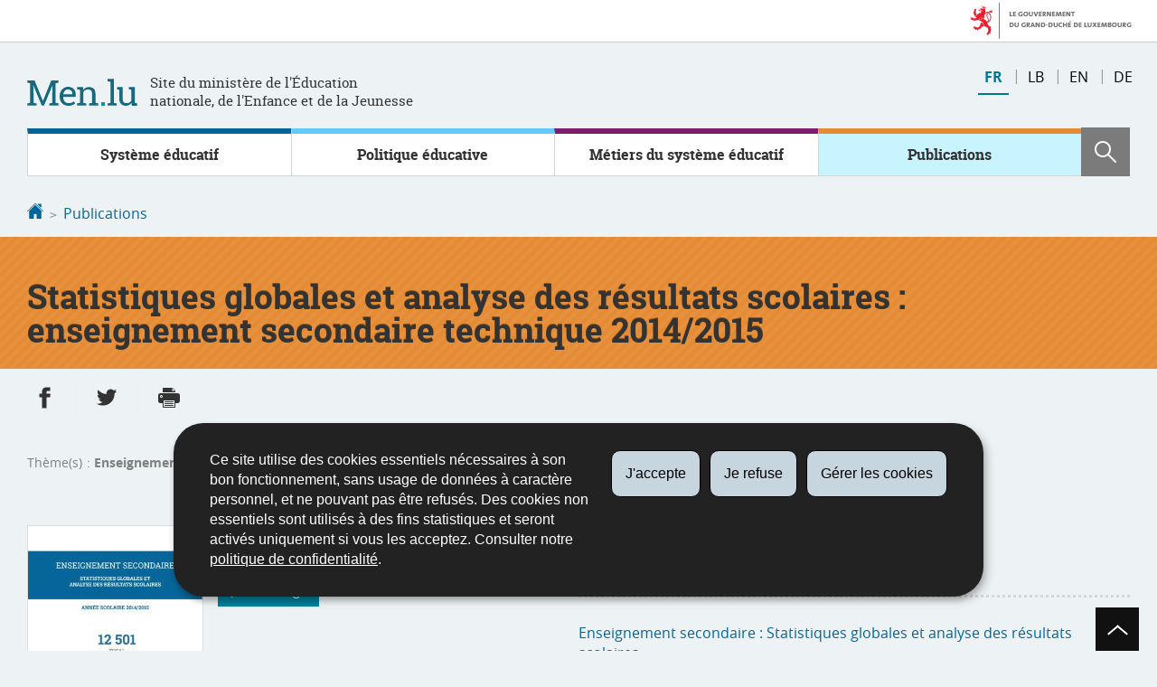

--- FILE ---
content_type: text/html; charset=utf-8
request_url: https://men.public.lu/fr/publications/statistiques-etudes/secondaire/statistiques-globales-analyse-resultats-scolaires-2014-2015.html
body_size: 10783
content:
<!doctype html>

    <!--[if IE 7]>
    <html dir="ltr" lang="fr" class="no-js ie ie7 ie-lt8 ie-lt9"><![endif]-->
    <!--[if IE 8]>
    <html dir="ltr" lang="fr" class="no-js ie ie8 ie-lt9"><![endif]-->
    <!--[if gte IE 9]>
    <html dir="ltr" lang="fr" class="no-js ie"><![endif]-->
    <!--[if !IE]><!-->
    <html class="no-js" dir="ltr" lang="fr"><!--<![endif]-->
    <head>

        <meta charset="utf-8"/>
        
        
            <meta name="description" content="&amp;nbsp; "/>
        
        <script>(function(e){e.className=(e.className||"").replace(/\bno-js\b/,"js");})(document.documentElement);
        </script>
        <meta http-equiv="X-UA-Compatible" content="IE=edge"/>
        <meta name="viewport" content="width=device-width, initial-scale=1"/>

        
            <script>
                function cookieExists (name) {
                    var cks = document.cookie.split(';');
                    for(var i = 0; i < cks.length; i++) {
                        if (cks[i].split('=')[0].trim() === name) {
                            return true;
                        }
                    }
                }
                if (!cookieExists('isPublicWebsite')) {
                    document.cookie = 'isPublicWebsite=true';
                }
            </script>
        

        

        

        
            <title>Statistiques globales et analyse des résultats scolaires : enseignement secondaire technique 2014/2015 — Education nationale, Enfance et Jeunesse - Luxembourg</title>
        

        
        


    
        



        

        <!--[if gte IE 9]><!-->
        
            
    
<link rel="stylesheet" href="/etc.clientlibs/settings/wcm/designs/ctie/men/clientlibs/default.css" type="text/css">



        
        <!--<![endif]-->

        <!--[if lt IE 9]>
        <link rel="stylesheet" href="/etc.clientlibs/settings/wcm/designs/ctie/men/clientlibs/default/resources/css/ie.css"/>
        <![endif]-->


        
            <link rel="stylesheet" href="//cdn.public.lu/dam-assets/ctie/orejime/v1/css/main.css"/>
        

        

        <!-- Favicons declarations -->

    <link rel="apple-touch-icon" sizes="180x180" href="/etc.clientlibs/settings/wcm/designs/ctie/men/clientlibs/default/resources/img/favicons/apple-touch-icon-180x180.png"/>
    <link rel="icon" type="image/png" href="/etc.clientlibs/settings/wcm/designs/ctie/men/clientlibs/default/resources/img/favicons/favicon-32x32.png" sizes="32x32"/>
    <link rel="icon" type="image/png" href="/etc.clientlibs/settings/wcm/designs/ctie/men/clientlibs/default/resources/img/favicons/favicon-16x16.png" sizes="16x16"/>
    <link rel="manifest" href="/etc.clientlibs/settings/wcm/designs/ctie/men/clientlibs/default/resources/manifest.json"/>
    <link rel="icon" type="image/x-icon" href="/etc.clientlibs/settings/wcm/designs/ctie/men/clientlibs/default/resources/img/favicons/favicon.ico"/>
    <meta name="msapplication-config" content="/etc.clientlibs/settings/wcm/designs/ctie/men/clientlibs/default/resources/browserconfig.xml"/>
    <meta name="theme-color"/>

<!-- Favicons END -->


        
    



        

    <meta property="og:type" content="article"/>
    <meta property="og:title" content="Statistiques globales et analyse des résultats scolaires : enseignement secondaire technique 2014/2015"/>
    

    <meta property="og:description" content="  "/>

    <meta property="og:url" content="http://men.public.lu/fr/publications/statistiques-etudes/secondaire/statistiques-globales-analyse-resultats-scolaires-2014-2015.html"/>

    
    
    
    
    

    
        <meta property="og:image" content="/etc.clientlibs/settings/wcm/designs/ctie/men/clientlibs/default/resources/img/shareFacebook.png"/>
        <meta property="og:image:type" content="image/png"/>
    

    <meta property="externalUrl" content="http://men.public.lu/fr/publications/statistiques-etudes/secondaire/statistiques-globales-analyse-resultats-scolaires-2014-2015.html"/>


    <meta property="twitter:card" content="summary"/>
    <meta property="twitter:title" content="Statistiques globales et analyse des résultats scolaires : enseignement secondaire technique 2014/2015"/>
    
    <meta property="twitter:description" content="  "/>

    <meta property="twitter:url" content="http://men.public.lu/fr/publications/statistiques-etudes/secondaire/statistiques-globales-analyse-resultats-scolaires-2014-2015.html"/>

    
    
    
    
    

    
        <meta property="twitter:image" content="/etc.clientlibs/settings/wcm/designs/ctie/men/clientlibs/default/resources/img/shareTwitter.png"/>
    

    



        
    <meta property="title" content="Statistiques globales et analyse des résultats scolaires : enseignement secondaire technique 2014/2015"/>
    
        <meta property="language" content="Français"/>
    
    
    
        <meta property="datePublication" content="2016-09-08"/>
    


        
            <script type="opt-in" data-type="application/javascript" data-name="adobedtm" data-src="//assets.adobedtm.com/990f8e50757a/d5c6f7f43ae3/launch-59c8c599c950.min.js"></script>
        
    </head>

    

    <body id="top">

    
    <div class="skiplinks">
<a href="#topnav">Aller à la navigation</a>
<a href="#main">Aller au contenu</a></div>
<div class="govbar" id="govbar">
        
                        <img class="govbar-logo" src="//cdn.public.lu/pictures/logos/gov/fr/gov-light.png" alt="Le Gouvernement du Grand-Duché de Luxembourg"/>
        
        
</div>


  
    
      
    
    
    




    
        
            
            


    

            
        
    


  





    
        <div class="page page--standard-publication page--publications page--statistiques-globales-analyse-resultats-scolaires-2014-2015 ">
    


    
        
            <svg xmlns="http://www.w3.org/2000/svg" class="is-hidden iconset"><symbol viewBox="0 0 24 24" id="icon-hierarchy-1"><path d="M20.5 18c-.2-3.4-3-6-6.5-6h-2V5.9c1.4-.2 2.5-1.5 2.5-2.9 0-1.7-1.3-3-3-3s-3 1.3-3 3c0 1.5 1.1 2.7 2.5 2.9V12H9c-3.4 0-6.2 2.7-6.5 6-1.4.3-2.5 1.5-2.5 3 0 1.7 1.3 3 3 3s3-1.3 3-3c0-1.5-1.1-2.7-2.5-2.9C3.8 15.2 6.1 13 9 13h2v5.1c-1.4.2-2.5 1.5-2.5 2.9 0 1.7 1.3 3 3 3s3-1.3 3-3c0-1.5-1.1-2.7-2.5-2.9V13h2c2.9 0 5.2 2.2 5.5 5.1-1.4.2-2.5 1.4-2.5 2.9 0 1.7 1.3 3 3 3s3-1.3 3-3c0-1.5-1.1-2.7-2.5-3z"/></symbol><symbol viewBox="0 0 24 24" id="icon-home-1"><path d="M20.1 7.4c.1.1.2.1.4.1.3 0 .5-.2.5-.5V2.5c0-.3-.2-.5-.5-.5H16c-.2 0-.4.1-.5.3-.1.2 0 .4.1.5l4.5 4.6zM3 12.6V24h7v-7h4v7h7V12.6l-9-9z"/><path d="M23.9 12.7L12.4 1.1c-.2-.2-.5-.2-.7 0L.1 12.6c-.2.2-.2.5 0 .7.2.2.5.2.7 0L12 2.2l11.1 11.1c.2.2.5.2.7 0 .2-.1.3-.4.1-.6z"/></symbol><symbol viewBox="0 0 24 24" id="icon-search"><path d="M9 18c2.1 0 4.1-.7 5.6-2l7.7 7.7c.4.4 1 .4 1.4 0 .4-.4.4-1 0-1.4L16 14.6c1.2-1.5 2-3.5 2-5.6 0-5-4-9-9-9S0 4 0 9s4 9 9 9zM9 2c3.9 0 7 3.1 7 7s-3.1 7-7 7-7-3.1-7-7 3.1-7 7-7z" id="search-Filled_Icons"/></symbol><symbol viewBox="0 0 24 24" id="icon-cog"><path d="M23.5 10h-2.9c-.2-.8-.5-1.7-.8-2.3l2-2c.2-.2.2-.3.2-.4 0-.2 0-.3-.1-.4l-2.8-2.8c-.2-.2-.5-.2-.7 0l-2 2c-.7-.3-1.5-.6-2.3-.8V.5c-.1-.3-.3-.5-.6-.5h-3c-.3 0-.5.2-.5.5v2.9c-.8.2-1.7.4-2.3.7l-2-2c-.2-.2-.5-.2-.7 0L2.1 4.9c-.2.2-.2.5 0 .7l2 2c-.3.7-.5 1.6-.7 2.4H.5c-.3 0-.5.2-.5.5v3c0 .3.2.5.5.5h2.9c.2.8.5 1.7.8 2.3l-2 2c-.2.2-.2.3-.2.4 0 .2 0 .3.1.4l2.8 2.8c.2.2.5.2.7 0l2-2c.7.3 1.5.6 2.3.8v2.9c0 .3.2.5.5.5h3c.3 0 .5-.2.5-.5v-2.9c.8-.2 1.7-.5 2.3-.8l2 2c.2.2.5.2.7 0l2.8-2.8c.2-.2.2-.5 0-.7l-2-2c.3-.7.6-1.5.8-2.3h2.9c.3 0 .5-.2.5-.5v-3c.1-.4-.1-.6-.4-.6zM12 16c-2.2 0-4-1.8-4-4s1.8-4 4-4 4 1.8 4 4-1.8 4-4 4z" id="cog-Filled_Icons"/></symbol><symbol viewBox="0 0 24 24" id="icon-email"><g id="email-Filled_Icons"><path d="M22.7 5l-10.4 8.4c-.1.1-.2.1-.3.1-.1 0-.2 0-.3-.1L1.3 5c-.2.3-.3.6-.3 1v11c0 1.1.9 2 2 2h18c1.1 0 2-.9 2-2V6c0-.4-.1-.7-.3-1z"/><path d="M22 4.3c-.3-.2-.6-.3-1-.3H3c-.4 0-.7.1-1 .3l10 8.1 10-8.1z"/></g></symbol><symbol viewBox="0 0 24 24" id="icon-navigation-drawer-1"><path d="M2.8 6h18.5c.6 0 1-.4 1-1s-.4-1-1-1H2.8c-.5 0-1 .4-1 1s.5 1 1 1zM21.3 9H2.8c-.6 0-1 .4-1 1s.4 1 1 1h18.5c.6 0 1-.4 1-1s-.4-1-1-1zM21.3 14H2.8c-.6 0-1 .4-1 1s.4 1 1 1h18.5c.6 0 1-.4 1-1s-.4-1-1-1zM21.3 19H2.8c-.6 0-1 .4-1 1s.4 1 1 1h18.5c.6 0 1-.4 1-1s-.4-1-1-1z"/></symbol><symbol viewBox="0 0 24 24" id="icon-globe-2"><path d="M21.1 4.2c-.5 1.3-1.4 3.5-2.9 4.2-.1.1-.2.1-.3 0-1.1-.3-2.1.1-2.7.4.2.3.5.8.7 1.8.2.1.6 0 .8-.1.2-.1.4-.1.6.1 1.2 1.2-.4 2.8-1.3 3.8l-.5.5.1.1c.2.2.5.5.6.9 0 .3-.1.6-.4.8-.5.5-1 .8-1.4 1-.1 1.7-1.4 2.7-3.5 2.7-1 0-2-2.5-2-3 0-.4.2-.7.3-1 .1-.2.2-.4.2-.5 0-.2-.4-.7-.9-1.1-.1-.1-.1-.2-.1-.4 0-.4-.1-.7-.2-.9-.3-.2-.8-.2-1.5-.2h-.8c-1.6 0-2-1.6-2-2.5 0-.2 0-3.9 2.9-4.5 1.3-.3 2.2-.2 2.7.2.3.4.4.6.5.7.5.4 1.5.2 2.3 0 .3-.1.5-.1.8-.2.1-.8.1-1.7 0-2-.6.3-1.2.3-1.7 0s-.8-.8-.9-1.5C10.4 2.1 13.1.9 15 .3c-1-.3-2-.4-3.1-.4C5.4 0 0 5.4 0 12s5.4 12 12 12 12-5.4 12-12c0-3-1.1-5.7-2.9-7.8z"/></symbol><symbol viewBox="0 0 24 24" id="icon-arrow-up-12"><path d="M1.5 19.5c-.2 0-.4-.1-.6-.2-.4-.3-.5-1-.1-1.4l10.5-13c.2-.2.5-.4.8-.4s.6.1.8.4l11 13c.4.4.3 1.1-.1 1.4-.4.4-1.1.3-1.4-.1L12 7.1l-9.7 12c-.2.3-.5.4-.8.4"/></symbol><symbol viewBox="0 0 24 24" id="icon-arrow-down-12"><path d="M12 19.5c-.3 0-.6-.1-.8-.4l-11-13c-.4-.4-.3-1.1.1-1.4.4-.4 1.1-.3 1.4.1L12 17 22.2 4.9c.4-.4 1-.5 1.4-.1s.5 1 .1 1.4l-11 13c-.1.2-.4.3-.7.3"/></symbol><symbol viewBox="0 0 24 24" id="icon-arrow-left-12"><path d="M18.5 24c-.2 0-.5-.1-.6-.2l-13-11c-.2-.2-.4-.5-.4-.8s.1-.6.4-.8l13-11c.4-.4 1.1-.3 1.4.1.4.4.3 1.1-.1 1.4L7 12l12.1 10.2c.4.4.5 1 .1 1.4-.1.3-.4.4-.7.4"/></symbol><symbol viewBox="0 0 24 24" id="icon-arrow-right-12"><path d="M5.5 24c-.3 0-.6-.1-.8-.4-.4-.4-.3-1.1.1-1.4L17 12 4.9 1.8c-.4-.4-.5-1-.1-1.4s1-.5 1.4-.1l13 11c.2.2.4.5.4.8s-.1.6-.4.8l-13 11c-.2 0-.5.1-.7.1"/></symbol><symbol viewBox="0 0 24 24" id="icon-arrow-top-right"><path d="M23 0h-7c-.6 0-1 .4-1 1s.4 1 1 1h4.6L6.3 16.3c-.4.4-.4 1 0 1.4.2.2.4.3.7.3.3 0 .5-.1.7-.3L22 3.4V8c0 .6.4 1 1 1s1-.4 1-1V1c0-.6-.5-1-1-1z" id="arrow-top-right-Filled_Icon"/></symbol><symbol viewBox="0 0 24 24" id="icon-bin-1"><path d="M23 3h-7V.5c0-.3-.2-.5-.5-.5h-8c-.3 0-.5.2-.5.5V3H1c-.3 0-.5.2-.5.5s.2.5.5.5h2v19.5c0 .3.2.5.5.5h16c.3 0 .5-.2.5-.5V4h3c.3 0 .5-.2.5-.5S23.3 3 23 3zM8 18.5c0 .3-.2.5-.5.5s-.5-.2-.5-.5v-11c0-.3.2-.5.5-.5s.5.2.5.5v11zM8 1h7v2H8V1zm4 17.5c0 .3-.2.5-.5.5s-.5-.2-.5-.5v-11c0-.3.2-.5.5-.5s.5.2.5.5v11zm4 0c0 .3-.2.5-.5.5s-.5-.2-.5-.5v-11c0-.3.2-.5.5-.5s.5.2.5.5v11z"/></symbol><symbol viewBox="0 0 24 24" id="icon-book-download-2"><g id="book-download-2-Filled_Icons"><path d="M19.5 4h-13C5.7 4 5 3.3 5 2.5S5.7 1 6.5 1h13c.3 0 .5-.2.5-.5s-.2-.5-.5-.5h-13C5.1 0 4 1.1 4 2.5v14C4 17.9 5.1 19 6.5 19H11v-7c0-.8.7-1.5 1.5-1.5s1.5.7 1.5 1.5v7h5.5c.3 0 .5-.2.5-.5v-14c0-.3-.2-.5-.5-.5z"/><path d="M15.4 20.6s-.1 0 0 0c-.2-.2-.5-.2-.7 0l-1.1 1.1-.6.6V12c0-.3-.2-.5-.5-.5s-.5.2-.5.5v10.3l-.5-.5-1.1-1.1s-.1-.1-.2-.1h-.4c-.1 0-.1.1-.2.1 0 0-.1.1-.1.2v.4c0 .1.1.1.1.2l1.7 1.7.8.8.1.1h.4c.1 0 .1-.1.2-.1l.8-.8 1.7-1.7s.1-.1.1-.2v-.2-.2-.3zM6.5 2c-.3 0-.5.2-.5.5s.2.5.5.5h12c.3 0 .5-.2.5-.5s-.2-.5-.5-.5h-12z"/></g></symbol><symbol viewBox="0 0 24 24" id="icon-logo-facebook"><path d="M18.8 7.5h-4.3V5.6c0-.9.6-1.1 1-1.1h3v-4h-4.3c-3.9 0-4.7 2.9-4.7 4.8v2.1h-3v4h3v12h5v-12h3.9l.4-3.9z" id="logo-facebook-Filled_Icons"/></symbol><symbol viewBox="0 0 24 24" id="icon-logo-google-plus-1"><g id="logo-google-plus-1-Filled_Icons"><path d="M11.4 12.9c-.7-.5-1.4-1.3-1.4-1.5 0-.4 0-.6 1-1.4 1.2-1 1.9-2.2 1.9-3.6 0-1.2-.4-2.3-1-3h.5c.1 0 .2 0 .3-.1l1.4-1c.2-.1.2-.3.2-.5-.1-.2-.2-.3-.5-.3H7.6c-.7 0-1.3.1-2 .3-2.2.8-3.8 2.7-3.8 4.7 0 2.8 2.1 4.8 5 4.9-.1.2-.1.4-.1.6 0 .4.1.8.3 1.2h-.1c-2.7 0-5.2 1.3-6.1 3.3-.2.5-.4 1-.4 1.6 0 .5.1 1 .4 1.4.6 1 1.8 1.9 3.5 2.3.9.2 1.8.3 2.8.3.9 0 1.7-.1 2.5-.3 2.4-.7 4-2.5 4-4.5.1-2-.5-3.2-2.2-4.4zm-7.7 4.5c0-1.4 1.8-2.7 3.9-2.7h.1c.5 0 .9.1 1.3.2.1.1.3.2.4.3 1 .7 1.6 1.1 1.8 1.8 0 .2.1.3.1.5 0 1.8-1.3 2.7-4 2.7-2.1 0-3.6-1.2-3.6-2.8zM5.6 3.9c.3-.4.8-.6 1.2-.6h.1c1.3 0 2.6 1.5 2.9 3.3.1 1-.1 2-.6 2.5-.4.5-.8.7-1.3.7C6.5 9.7 5.2 8.2 5 6.4c-.2-1 0-1.9.6-2.5zM23.5 9.5h-3v-3h-2v3h-3v2h3v3h2v-3h3z"/></g></symbol><symbol viewBox="0 0 24 24" id="icon-logo-linkedin"><path d="M20.4 20.4h-3.5v-5.5c0-1.3 0-3.1-1.9-3.1s-2.1 1.4-2.1 2.9v5.6H9.4V8.9h3.4v1.5c.7-1.2 2-1.9 3.3-1.9 3.5 0 4.2 2.4 4.2 5.4l.1 6.5zm-15-13c-1.2 0-2-.9-2-2s.9-2 2-2 2 .9 2 2c.1 1.1-.9 2-2 2m1.7 13H3.6V8.9h3.5v11.5zM22.2 0H1.8C.9 0 .1.7.1 1.8v20.5c0 .9.8 1.8 1.8 1.8h20.4c.9 0 1.8-.7 1.8-1.8V1.8C23.9.7 23.1 0 22.2 0"/></symbol><symbol viewBox="0 0 24 24" id="icon-logo-rss"><g id="logo-rss-Filled_Icons"><path d="M12.5 24h-1c0-6.4-5.2-11.5-11.5-11.5v-1c6.9 0 12.5 5.6 12.5 12.5zM0 18.5V24h5.5c0-3.4-2.1-5.5-5.5-5.5z"/><path d="M20 24h-1C19 13.5 10.5 5 0 5V4c11 0 20 9 20 20z"/></g></symbol><symbol viewBox="0 0 24 24" id="icon-logo-twitter-bird"><path d="M23.4 4.8c-.8.4-1.5.4-2.2 0 .9-.6 1-1 1.3-2-.9.5-1.9.9-2.9 1.1-.8-.9-2-1.4-3.3-1.4-2.5 0-4.5 2-4.5 4.5 0 .4 0 .7.1 1-3.8-.2-7.1-2-9.4-4.7-.3.7-.6 1.5-.6 2.3 0 1.6.8 3 2 3.8-.7 0-1.4-.2-2.1-.6v.1c0 2.2 1.6 4 3.6 4.5-.7.2-1.4.2-2.1.1.6 1.8 2.3 3.1 4.2 3.2-1.9 1.5-4.4 2.2-6.7 1.9 2 1.3 4.4 2 7 2 8.4 0 12.9-6.9 12.9-12.9v-.6c1.1-.8 2.1-1.4 2.7-2.3z" id="logo-twitter-bird-Filled_Icons"/></symbol><symbol viewBox="0 0 24 24" id="icon-logo-youtube-clip"><path d="M20.1 4H3.9C1.8 4 0 5.8 0 7.9V17c0 2.2 1.8 4 3.9 4H20c2.2 0 3.9-1.8 3.9-3.9V7.9C24 5.8 22.2 4 20.1 4zm-3.6 8.5l-6.8 4.3c-.1.1-.2.1-.3.1-.1 0-.2 0-.2-.1-.1 0-.2-.2-.2-.4V7.8c0-.2.1-.4.3-.4.2-.1.4-.1.5 0l6.8 4.3c.1.1.2.3.2.4s-.1.3-.3.4z" id="logo-youtube-clip-Filled_Icons"/></symbol><symbol viewBox="0 0 24 24" id="icon-fax-machine"><path d="M0 7.5v13c0 .8.7 1.5 1.5 1.5H2V6h-.5C.7 6 0 6.7 0 7.5zM7.5 3H6V.5c0-.3-.2-.5-.5-.5S5 .2 5 .5v2.6c-1.1.2-2 1.2-2 2.4v16C3 22.9 4.1 24 5.5 24h2c1.4 0 2.5-1.1 2.5-2.5v-16C10 4.1 8.9 3 7.5 3zM21.5 6H11v16h10.5c.8 0 1.5-.7 1.5-1.5v-13c0-.8-.7-1.5-1.5-1.5zM14 18h-1v-1h1v1zm0-2h-1v-1h1v1zm0-2h-1v-1h1v1zm3 4h-1v-1h1v1zm0-2h-1v-1h1v1zm0-2h-1v-1h1v1zm3 4h-1v-1h1v1zm0-2h-1v-1h1v1zm0-2h-1v-1h1v1zm0-3.5c0 .3-.2.5-.5.5h-6c-.3 0-.5-.2-.5-.5v-2c0-.3.2-.5.5-.5h6c.3 0 .5.2.5.5v2z"/><path d="M22 6.5h-1V2.7L18.8 1H13v5.5h-1v-6c0-.3.2-.5.5-.5H19c.1 0 .2 0 .3.1l2.5 2c.1.1.2.2.2.4v4z"/><g><path d="M14 2h3.5v1H14z"/></g><g><path d="M14 4h6v1h-6z"/></g></symbol><symbol viewBox="0 0 24 24" id="icon-phone-circle"><g id="phone-circle-Filled_Icons"><path d="M17.5 15.6c0-.2-.1-.4-.2-.5L16 13.7c-.2-.2-.3-.2-.5-.2s-.5.1-.7.3l-.5.5c-.2.2-.5.2-.7 0-1.5-1.2-2.9-2.6-4.1-4.1-.2-.2-.1-.5 0-.7L10 9c.2-.2.3-.4.3-.6 0-.2-.1-.4-.2-.5L8.9 6.7c-.1-.2-.3-.2-.5-.2s-.4.1-.6.3l-.8.8c-.5.5-.7 1.3-.3 1.8 2 3.2 4.7 5.9 7.9 7.9.5.3 1.3.2 1.8-.3l.3-.3.5-.5c.2-.2.3-.4.3-.6z"/><path d="M12 0C5.4 0 0 5.4 0 12s5.4 12 12 12 12-5.4 12-12S18.6 0 12 0zm8.4 17.8c-.2.2-.5.3-.7.1-.2-.2-.3-.5-.1-.7 1.1-1.5 1.6-3.3 1.6-5.2 0-5.1-4.1-9.2-9.2-9.2S2.8 6.9 2.8 12s4.1 9.2 9.2 9.2c2.4 0 4-.6 4.6-1.8.3-.5.3-1.1.3-1.5-.5.4-1 .6-1.6.6-.4 0-.9-.1-1.2-.3-3.3-2.1-6.1-4.9-8.2-8.2-.6-1-.5-2.3.4-3.1l.8-.8c.7-.7 1.9-.8 2.5-.1l1.3 1.3c.3.3.5.8.5 1.3s-.2.9-.6 1.3l-.1.1c1 1.2 2.1 2.3 3.3 3.3l.2-.2c.7-.7 1.9-.7 2.5-.1l1.3 1.3c.3.3.5.8.5 1.3s-.2.9-.6 1.3l-.2.2c.2.6.3 1.6-.1 2.5-.5 1.2-1.9 2.6-5.6 2.6-5.6 0-10.2-4.6-10.2-10.2S6.4 1.8 12 1.8 22.2 6.4 22.2 12c0 2.1-.6 4.1-1.8 5.8z"/></g></symbol><symbol viewBox="0 0 24 24" id="icon-map-pin-2"><path d="M13 17c0 .8-.7 1.5-1.5 1.5S10 17.8 10 17v-5.6l-2 .4v12l8-1.8V10l-3 .7V17zM23.6 12L17 10.1v12l6.4 1.8c.2 0 .3 0 .4-.1.1-.1.2-.2.2-.4v-11c0-.1-.1-.3-.4-.4zM.2 10.1c-.1.1-.2.2-.2.4v11c0 .2.1.4.4.5L7 23.9v-12L.6 10c-.1 0-.3 0-.4.1z"/><path d="M11 7v10c0 .3.2.5.5.5s.5-.2.5-.5V7c1.7-.2 3-1.7 3-3.5C15 1.6 13.4 0 11.5 0S8 1.6 8 3.5C8 5.3 9.3 6.7 11 7zm.5-5c.8 0 1.5.7 1.5 1.5 0 .3-.2.5-.5.5s-.5-.2-.5-.5-.2-.5-.5-.5-.5-.2-.5-.5.2-.5.5-.5z"/></symbol><symbol viewBox="0 0 24 24" id="icon-map-pin-1"><path d="M.3.1C.1.1 0 .3 0 .5v16c0 .2.1.3.2.4L7 21.8V4.5L.8.1C.6 0 .4 0 .3.1zM19.5 11c.9 0 1.7.2 2.5.6V5.5c0-.2-.1-.3-.2-.4L15 .3v13.1c1-1.5 2.6-2.4 4.5-2.4zM8 21.8l6-4.3V.3L8 4.5z"/><path d="M19.5 12C17 12 15 14 15 16.5c0 2 2.8 5.8 4.1 7.3.1.1.2.2.4.2s.3-.1.4-.2c1.3-1.6 4.1-5.3 4.1-7.3 0-2.5-2-4.5-4.5-4.5zm0 6.5c-1.1 0-2-.9-2-2s.9-2 2-2 2 .9 2 2-.9 2-2 2z"/></symbol><symbol viewBox="0 0 24 24" id="icon-print-text"><g id="print-text-Filled_Icons"><circle cx="3.5" cy="10.5" r=".5"/><path d="M21.5 7h-19C1.1 7 0 8.1 0 9.5v6C0 16.9 1.1 18 2.5 18H5v4.5c0 .3.2.5.5.5h13c.3 0 .5-.2.5-.5V18h2.5c1.4 0 2.5-1.1 2.5-2.5v-6C24 8.1 22.9 7 21.5 7zm-18 5c-.8 0-1.5-.7-1.5-1.5S2.7 9 3.5 9 5 9.7 5 10.5 4.3 12 3.5 12zM18 22H6v-7h12v7zM5.5 6h13c.3 0 .5-.2.5-.5v-1c0-.1-.1-.3-.1-.4l-3-3c-.1 0-.3-.1-.4-.1h-10c-.3 0-.5.2-.5.5v4c0 .3.2.5.5.5zm10-4.5l3 3h-3v-3z"/><path d="M7.5 17h9c.3 0 .5-.2.5-.5s-.2-.5-.5-.5h-9c-.3 0-.5.2-.5.5s.2.5.5.5zM7.5 19h9c.3 0 .5-.2.5-.5s-.2-.5-.5-.5h-9c-.3 0-.5.2-.5.5s.2.5.5.5zM7.5 21h9c.3 0 .5-.2.5-.5s-.2-.5-.5-.5h-9c-.3 0-.5.2-.5.5s.2.5.5.5z"/></g></symbol><symbol viewBox="0 0 24 24" id="icon-launch"><path d="M17 12.5c-.6 0-1 .4-1 1V19H5V8h5.5c.6 0 1-.4 1-1s-.4-1-1-1H4c-.6 0-1 .4-1 1v13c0 .6.4 1 1 1h13c.6 0 1-.4 1-1v-6.5c0-.6-.4-1-1-1z"/><path d="M20.9 3.6c-.1-.2-.3-.4-.5-.5-.1-.1-.3-.1-.4-.1h-6c-.6 0-1 .4-1 1s.4 1 1 1h3.6L6.8 15.8c-.4.4-.4 1 0 1.4.2.2.5.3.7.3s.5-.1.7-.3L19 6.4V10c0 .6.4 1 1 1s1-.4 1-1V4c0-.1 0-.3-.1-.4z"/></symbol><symbol viewBox="0 0 24 24" id="icon-navigation-show-more-1"><g id="navigation-show-more-1-Filled_Icons"><circle cx="3" cy="12" r="3"/><circle cx="12" cy="12" r="3"/><circle cx="21" cy="12" r="3"/></g></symbol><symbol viewBox="0 0 24 24" id="icon-phone-call-outgoing"><g id="phone-call-outgoing-Filled_Icons"><path d="M17.2 16.2c-.5-.5-1.1-.7-1.8-.7s-1.3.3-1.8.7l-.4.4c-2.1-1.7-4.1-3.7-5.8-5.8l.4-.4c1-1 1-2.6 0-3.5L5.7 4.7C5.3 4.2 4.6 4 4 4c-.7 0-1.3.2-1.8.7L1 5.9c-1.2 1.2-1.4 3-.4 4.4 3.4 5.2 8 9.7 13.1 13.1.6.4 1.2.6 1.9.6.9 0 1.8-.4 2.5-1l1.2-1.2c1-1 1-2.6 0-3.5l-2.1-2.1zM24 .4s0-.1 0 0c-.1-.2-.2-.3-.3-.4H17c-.3 0-.5.2-.5.5s.2.5.5.5h5.3l-9.1 9.1c-.2.2-.2.5 0 .7.1.1.2.1.4.1.1 0 .3 0 .4-.1l9-9.1V7c0 .3.2.5.5.5s.5-.2.5-.5V.5.4z"/></g></symbol><symbol viewBox="0 0 24 24" id="icon-infomation-circle"><path d="M11.5 1C5.2 1 0 6.2 0 12.5S5.2 24 11.5 24 23 18.8 23 12.5 17.8 1 11.5 1zM11 6c.6 0 1 .4 1 1s-.4 1-1 1-1-.4-1-1 .4-1 1-1zm3.5 14h-6c-.3 0-.5-.2-.5-.5s.2-.5.5-.5H11v-8H9.5c-.3 0-.5-.2-.5-.5s.2-.5.5-.5h2c.3 0 .5.2.5.5V19h2.5c.3 0 .5.2.5.5s-.2.5-.5.5z"/></symbol><symbol viewBox="0 0 24 24" id="icon-network-web"><path d="M5.6 14.5c-.3 0-.5-.2-.5-.4l-.6-4c0-.3.1-.5.4-.6.3 0 .5.1.6.4l.3 1.9c.1-.4.8-.4.9 0L7 9.9c0-.3.3-.5.6-.4.3.1.4.3.4.6l-.6 4c0 .2-.2.4-.5.4-.2 0-.4-.1-.5-.3l-.2-.5-.2.5c0 .2-.2.3-.4.3zM11.6 14.5c-.3 0-.5-.2-.5-.4l-.6-4c0-.3.1-.5.4-.6.3 0 .5.1.6.4l.3 1.9c.1-.2.3-.3.5-.3s.4.1.5.3l.2-1.9c0-.3.3-.5.6-.4.3 0 .5.3.4.6l-.6 4c0 .2-.2.4-.5.4-.2 0-.4-.1-.5-.3l-.2-.5-.2.5c0 .2-.2.3-.4.3zM18.9 14.5c-.2 0-.4-.1-.5-.3l-.2-.5-.2.5c-.1.2-.3.4-.5.3-.2 0-.4-.2-.5-.4l-.6-4c0-.3.1-.5.4-.6.3 0 .5.1.6.4l.3 1.9c.1-.2.3-.3.5-.3s.4.1.5.3l.3-1.9c0-.3.3-.5.6-.4.3 0 .5.3.4.6l-.6 4c0 .2-.2.4-.5.4zM9.7 18c.6 1.2 1.3 2.5 2.2 3.7l.1-.1c.9-1.2 1.6-2.4 2.2-3.7H9.7zM8.6 18H3.5c1.8 2.6 4.7 4.3 7.9 4.5l-.1-.2c-1.2-1.4-2-2.8-2.7-4.3zM12.8 22.3l-.2.2c3.2-.2 6.1-1.9 7.9-4.5h-5.2c-.6 1.4-1.4 2.9-2.5 4.3zM14.6 6c-.6-1.3-1.5-2.5-2.5-3.7H12l-.1.1C10.9 3.5 10 4.7 9.4 6h5.2zM15.7 6h5c-1.8-2.6-4.7-4.3-7.9-4.5l.1.2C14.1 3 15 4.5 15.7 6zM11.2 1.7l.1-.1C8 1.7 5.1 3.4 3.3 6h5C9 4.5 10 3 11.2 1.7z"/><path d="M23.5 8h-1.8c-.1-.3-.3-.7-.5-1H16c.1.3.2.7.3 1h-1c-.1-.3-.2-.7-.3-1H9c-.1.3-.2.7-.3 1h-1c.1-.3.2-.7.3-1H2.7c-.2.3-.3.7-.5 1H.5c-.3 0-.5.2-.5.5v7c0 .3.2.5.5.5h1.9c.1.3.3.7.5 1h5.4c-.1-.3-.2-.7-.3-1h1.1c.1.3.2.7.3 1h5.5c.1-.3.2-.7.3-1h1.1c-.1.3-.2.7-.3 1h5.4c.2-.3.3-.7.5-1h1.8c.3 0 .5-.2.5-.5v-7c-.2-.3-.4-.5-.7-.5zm-.5 7H1V9h22v6z"/></symbol><symbol viewBox="0 0 24 24" id="icon-remove-circle-1"><path d="M11.5 0C5.2 0 0 5.1 0 11.5c0 3.1 1.2 6 3.4 8.1 2.2 2.2 5.1 3.4 8.1 3.4C17.8 23 23 17.9 23 11.5 23 5.2 17.9 0 11.5 0zm0 22.5zm4.6-7.1c.2.2.2.5 0 .7-.1.1-.2.1-.4.1-.1 0-.3 0-.4-.1l-3.9-3.9-3.9 3.9c-.1.1-.2.1-.4.1-.1 0-.3 0-.4-.1-.2-.2-.2-.5 0-.7l3.9-3.9-3.7-3.9c-.2-.2-.2-.5 0-.7.2-.2.5-.2.7 0l3.9 3.9 3.9-3.9c.2-.2.5-.2.7 0 .2.2.2.5 0 .7l-3.9 3.9 3.9 3.9z" id="remove-circle-1-Filled_Icons"/></symbol><symbol viewBox="0 0 24 24" id="icon-download-4"><path d="M19.4 15.6c-.2-.4-.5-.6-.9-.6H15v-1.5c0-.6-.4-1-1-1s-1 .4-1 1V16c0 .6.4 1 1 1h2l-4.5 4.6L7 17h2c.6 0 1-.4 1-1v-2.5c0-.6-.4-1-1-1s-1 .4-1 1V15H4.5c-.4 0-.8.3-.9.6-.2.4-.1.8.3 1.1l7 7c.2.2.4.3.7.3.2 0 .5-.1.7-.3l7-7c.2-.2.3-.7.1-1.1zM14 11.5c.6 0 1-.4 1-1v-2c0-.6-.4-1-1-1s-1 .4-1 1v2c0 .6.4 1 1 1zM9 11.5c.6 0 1-.4 1-1v-2c0-.6-.4-1-1-1s-1 .4-1 1v2c0 .6.4 1 1 1zM14 6.5c.6 0 1-.4 1-1v-1c0-.6-.4-1-1-1s-1 .4-1 1v1c0 .6.4 1 1 1zM9 6.5c.6 0 1-.4 1-1v-1c0-.6-.4-1-1-1s-1 .4-1 1v1c0 .6.4 1 1 1zM14 2.5c.6 0 1-.4 1-1V1c0-.6-.4-1-1-1s-1 .4-1 1v.5c0 .6.4 1 1 1zM9 2.5c.6 0 1-.4 1-1V1c0-.6-.4-1-1-1S8 .4 8 1v.5c0 .6.4 1 1 1z"/></symbol><symbol viewBox="0 0 24 24" id="icon-headphone-1"><g id="headphone-1-Filled_Icon"><path d="M0 15.5c0 .8.4 1.5 1 2v-4c-.6.5-1 1.2-1 2zM19.5 10C19.2 6.1 16 3 12 3s-7.2 3.1-7.5 7C3.1 10 2 11.1 2 12.5v6C2 19.9 3.1 21 4.5 21h2c.3 0 .5-.2.5-.5v-10c0-.3-.2-.5-.5-.5h-1c.3-3.4 3.1-6 6.5-6s6.2 2.6 6.5 6h-1c-.3 0-.5.2-.5.5v10c0 .3.2.5.5.5h2c1.4 0 2.5-1.1 2.5-2.5v-6c0-1.4-1.1-2.5-2.5-2.5zM23 13.5v4c.6-.5 1-1.2 1-2s-.4-1.5-1-2z"/></g></symbol><symbol viewBox="0 0 24 24" id="icon-redo"><path d="M23 0c-.6 0-1 .4-1 1v4.4c-1.8-1.6-4-2.8-6.3-3.3-3.4-.7-6.7 0-9.4 1.9-2.8 2-4.6 4.9-5.1 8.2-.6 3.3.2 6.6 2.2 9.3.6.8 1.3 1.6 2 2.2.2.2.4.2.7.2.3 0 .6-.1.8-.3.4-.4.3-1-.1-1.4C6 21.6 5.4 21 5 20.3c-1.6-2.3-2.3-5.1-1.8-7.8.5-2.8 2-5.2 4.3-6.8 2.2-1.6 5-2.2 7.9-1.6 2.1.4 4 1.5 5.6 2.9h-5c-.6 0-1 .4-1 1s.4 1 1 1h7c.6 0 1-.4 1-1V1c0-.6-.4-1-1-1z" id="redo-Filled_Icon"/></symbol><symbol viewBox="0 0 24 24" id="icon-close"><path d="M13.4 12L23.7 1.7c.4-.4.4-1 0-1.4-.4-.4-1-.4-1.4 0L12 10.6 1.7.3C1.3-.1.7-.1.3.3c-.4.4-.4 1 0 1.4L10.6 12 .3 22.3c-.4.4-.4 1 0 1.4.2.2.4.3.7.3.3 0 .5-.1.7-.3L12 13.4l10.3 10.3c.2.2.5.3.7.3.3 0 .5-.1.7-.3.4-.4.4-1 0-1.4L13.4 12z" id="close-Filled_Icons"/></symbol></svg>
        
    
    



  
  
  
  <header role="banner" class="page-header">
    
    <div class="page-logo">
        
            <a href="/fr.html" title="Men.lu - Site du ministère de l&#39;Éducation nationale, de l&#39;Enfance et de la Jeunesse — Allez à l’accueil">
                
                
                
                
                    
                    
                    <img src="/etc.clientlibs/settings/wcm/designs/ctie/men/clientlibs/default/resources/img/logo.gif" alt="Men.lu"/>
                

                
                <span class="header-tagline">Site du ministère de l'Éducation nationale, de l'Enfance et de la Jeunesse</span>
            </a>
        
    </div>

    
    
    
    

    
    
        <a class="anchor" href="#topnav" role="button">
            <svg class="icon" viewBox="0 0 24 24" width="24" height="24" aria-hidden="true" focusable="false">
                <use xmlns:xlink="http://www.w3.org/1999/xlink" xlink:href="#icon-navigation-drawer-1" x="0" y="0"/>
            </svg>
            <span>Menu <span>principal</span></span>
        </a>
    


    <a class="anchor" href="#topsearch" title="Afficher la recherche" role="button">
    <svg class="icon" viewBox="0 0 24 24" width="24" height="24" aria-hidden="true" focusable="false">
        <use xmlns:xlink="http://www.w3.org/1999/xlink" xlink:href="#icon-search" x="0" y="0"/>
    </svg>
    <span>Rechercher</span>
</a>
    <div class="page-langs">
    <div class="dropdown dropdown--right">
        <p class="at">Changer de langue</p>
        <button class="btn btn--nude" title="Changer de langue">
            <svg class="icon" viewBox="0 0 24 24" width="24" height="24" aria-hidden="true" focusable="false">
                <use xmlns:xlink="http://www.w3.org/1999/xlink" xlink:href="#icon-globe-2" x="0" y="0"/>
            </svg>
            <span>Langues</span>
            <svg class="icon icon--small" viewBox="0 0 24 24" width="24" height="24" aria-hidden="true" focusable="false">
                <use xmlns:xlink="http://www.w3.org/1999/xlink" xlink:href="#icon-arrow-down-12" x="0" y="0"/>
            </svg>
        </button>
        <ul class="menu">
            <li>
                <span aria-current="true" class="menu-item lang lang--fr is--active" title="Version française (FR)" aria-label="Version française (FR)" lang="fr">fr
                </span>

               
            </li>
        
            <li>
                

               <a class="menu-item lang lang--lb" title="Lëtzebuergesch Versioun (LB)" aria-label="Lëtzebuergesch Versioun (LB)" rel="alternate" lang="lb" hreflang="lb" href="/lb/publications/statistiques-etudes/secondaire/statistiques-globales-analyse-resultats-scolaires-2014-2015.html">lb</a>
            </li>
        
            <li>
                

               <a class="menu-item lang lang--en" title="English version (EN)" aria-label="English version (EN)" rel="alternate" lang="en" hreflang="en" href="/en/publications/statistiques-etudes/secondaire/statistiques-globales-analyse-resultats-scolaires-2014-2015.html">en</a>
            </li>
        
            <li>
                

               <a class="menu-item lang lang--de" title="Deutsche Fassung (DE)" aria-label="Deutsche Fassung (DE)" rel="alternate" lang="de" hreflang="de" href="/de/publications/statistiques-etudes/secondaire/statistiques-globales-analyse-resultats-scolaires-2014-2015.html">de</a>
            </li>
        </ul>
    </div>
</div>
    <nav class="page-headernav" role="navigation" aria-label="Menu principal">

        
    <ul id="topnav" class="nav nav--primary">
        
            <li class="nav-item nav--systeme-educatif ">
                <a href="/fr/systeme-educatif.html">Système éducatif</a>
                <ul>
                    <li class="subnav-item subnav-item--enfance  ">
                        <a href="/fr/systeme-educatif/enfance.html">Éducation et accueil de l'enfance</a>
                        
                    </li>
                
                    <li class="subnav-item subnav-item--fondamental  ">
                        <a href="/fr/systeme-educatif/fondamental.html">Enseignement fondamental</a>
                        
                    </li>
                
                    <li class="subnav-item subnav-item--secondaire  ">
                        <a href="/fr/systeme-educatif/secondaire.html">Enseignement secondaire</a>
                        
                    </li>
                
                    <li class="subnav-item subnav-item--professionnel  ">
                        <a href="/fr/systeme-educatif/professionnel.html">Formation professionnelle</a>
                        
                    </li>
                
                    <li class="subnav-item subnav-item--eleves-besoins-specifiques  ">
                        <a href="/fr/systeme-educatif/eleves-besoins-specifiques.html">Enfants et jeunes à besoins spécifiques</a>
                        
                    </li>
                
                    <li class="subnav-item subnav-item--scolarisation-eleves-etrangers  ">
                        <a href="/fr/systeme-educatif/scolarisation-eleves-etrangers.html">Scolarisation des élèves nouvellement arrivés</a>
                        
                    </li>
                
                    <li class="subnav-item subnav-item--orientation  ">
                        <a href="/fr/systeme-educatif/orientation.html">Orientation scolaire et professionnelle</a>
                        
                    </li>
                
                    <li class="subnav-item subnav-item--formation-adultes  ">
                        <a href="/fr/systeme-educatif/formation-adultes.html">Formation des adultes</a>
                        
                    </li>
                
                    <li class="subnav-item subnav-item--droits-enfant  ">
                        <a href="/fr/systeme-educatif/droits-enfant.html">Promotion des droits de l’enfant</a>
                        
                    </li>
                
                    <li class="subnav-item subnav-item--politique-jeunesse  ">
                        <a href="/fr/systeme-educatif/politique-jeunesse.html">Jeunesse</a>
                        
                    </li>
                
                    <li class="subnav-item subnav-item--aide-assistance  ">
                        <a href="/fr/systeme-educatif/aide-assistance.html">Aide à l'enfance et à la famille</a>
                        
                    </li>
                
                    <li class="subnav-item subnav-item--enseignement-musical  ">
                        <a href="/fr/systeme-educatif/enseignement-musical.html">Enseignement musical</a>
                        
                    </li>
                
                    <li class="subnav-item subnav-item--langues-ecole-luxembourgeoise  ">
                        <a href="/fr/systeme-educatif/langues-ecole-luxembourgeoise.html">Langues dans le système éducatif</a>
                        
                    </li>
                
                    <li class="subnav-item subnav-item--organisation-gouvernance  ">
                        <a href="/fr/systeme-educatif/organisation-gouvernance.html">Organisation et gouvernance</a>
                        
                    </li>
                
                    <li class="subnav-item subnav-item--pilotage-monitoring  ">
                        <a href="/fr/systeme-educatif/pilotage-monitoring.html">Pilotage et monitoring</a>
                        
                    </li>
                </ul>
            </li>
        
            <li class="nav-item nav--politique-educative ">
                <a href="/fr/politique-educative.html">Politique éducative</a>
                <ul>
                    <li class="subnav-item subnav-item--ministere  ">
                        <a href="/fr/politique-educative/ministere.html">Le ministère</a>
                        
                    </li>
                
                    <li class="subnav-item subnav-item--priorites  ">
                        <a href="/fr/politique-educative/priorites.html">Priorités de la politique éducative</a>
                        
                    </li>
                </ul>
            </li>
        
            <li class="nav-item nav--metiers-education ">
                <a href="/fr/metiers-education.html">Métiers du système éducatif</a>
                <ul>
                    <li class="subnav-item subnav-item--metiers-enseignement  ">
                        <a href="/fr/metiers-education/metiers-enseignement.html">Les métiers de l’enseignement</a>
                        
                    </li>
                
                    <li class="subnav-item subnav-item--metiers-encadrement  ">
                        <a href="/fr/metiers-education/metiers-encadrement.html">Les métiers de l’encadrement</a>
                        
                    </li>
                
                    <li class="subnav-item subnav-item--devenir-enseignant-adresses-liens-utiles  ">
                        <a href="/fr/metiers-education/devenir-enseignant-adresses-liens-utiles.html">Adresses utiles</a>
                        
                    </li>
                </ul>
            </li>
        
            <li class="nav-item nav--publications nav--activeitem" aria-current="true">
                <a href="/fr/publications.html">Publications</a>
                
            </li>
        
        
    </ul>

        
        
        
    <form id="topsearch" class="search" aria-label="Global" role="search" action="/fr/support/recherche.html">
        <label for="search-field-top" title="Rechercher sur le site">Rechercher sur le site</label>
        <input type="text" name="q" id="search-field-top" value="" placeholder="Rechercher sur le site" title="Rechercher sur le site"/>
        <button class="btn" type="submit" title="Lancer la recherche" aria-label="Lancer la recherche principale sur le site">
            
                <svg viewBox="0 0 24 24" class="icon" width="24" height="24" aria-hidden="true" focusable="false">
                    <use y="0" x="0" xmlns:xlink="http://www.w3.org/1999/xlink" xlink:href="#icon-search"/>
                </svg>
            
            
            
        </button>
    </form>

    </nav>
</header>
  








<main id="main" class="page-main" role="main">
    




<nav aria-label="Vous êtes ici" class="breadcrumb">
    <ol>
        <li>
            <a href="/fr.html" title="Page d&#39;accueil">
                <svg class="icon icon--small" viewBox="0 0 24 24" width="24" height="24" aria-hidden="true" focusable="false">
                    <use xmlns:xlink="http://www.w3.org/1999/xlink" xlink:href="#icon-home-1" x="0" y="0"/>
                </svg>
                <span>Accueil</span>
            </a>
        </li>
        
            <li>
                <a href="/fr/publications.html">Publications</a>
            </li>
        

        

    </ol>
</nav>
    <article lang="fr">
        <header class="page-title">
    
    <h1 lang="fr">Statistiques globales et analyse des résultats scolaires : enseignement secondaire technique 2014/2015</h1>
    
</header>
        <div class="page-content">
            <div class="page-text">
    

    
    <dl class="book-metas">
        
        
        
        
            <dt>Thème(s)</dt>
            <dd>
                
                    Enseignement secondaire
                
                    &nbsp;-&nbsp;Statistiques et études
                
            </dd>
        
        
        
        
            <dt>Date de parution</dt>
            <dd>septembre 2016</dd>
        
        
        
            <dt>Editeur</dt>
            <dd>MENJE</dd>
        
        
        
        
            <dt>ISBN</dt>
            <dd>978-99959-1-064-8</dd>
        
        
        
    </dl>

    <div class="book-order">
        <div class="book-file mo">
            
                

                

                <img class="book-cover mo-embed" src="//men.public.lu/dam-assets/catalogue-publications/statistiques-etudes/secondaire/statistiques-globales-analyse-resultats-scolaires-2014-2015-fr.pdf/_jcr_content/renditions/thumb-mdpi.jpg" srcset="//men.public.lu/dam-assets/catalogue-publications/statistiques-etudes/secondaire/statistiques-globales-analyse-resultats-scolaires-2014-2015-fr.pdf/_jcr_content/renditions/thumb-mdpi.jpg 320w, //men.public.lu/dam-assets/catalogue-publications/statistiques-etudes/secondaire/statistiques-globales-analyse-resultats-scolaires-2014-2015-fr.pdf/_jcr_content/renditions/thumb-hdpi.jpg 480w" alt="Statistiques et analyses ES 2014-2015"/>

                

                
            
            <div class="book-file-details mo-body">
                <div class="book-title">
                    Statistiques globales et analyse des résultats scolaires : enseignement secondaire technique 2014/2015</div>
                <div class="book-file-metas" id="book-file-metas-1">

                    <div class="book-file-lang">
                        <span>Langue : </span>Français
                    </div>


                    <div class="book-file-file">
                        
                            
                                Pdf -
                            
                            1,76 Mo
                             -
                        
                        
                            92&nbsp;page(s)
                        
                    </div>

                </div>
                <div class="book-actions">
                    
                    <div class="book-download">
                        <a class="btn btn--secondary" target="_blank" href="//men.public.lu/dam-assets/catalogue-publications/statistiques-etudes/secondaire/statistiques-globales-analyse-resultats-scolaires-2014-2015-fr.pdf" download title="Télécharger Statistiques globales et analyse des résultats scolaires : enseignement secondaire technique 2014/2015  (Français - Pdf - 1,76 Mo) - Nouvelle fenêtre" aria-describedby="book-file-metas-1 book-desc">
                            <svg class="icon" viewBox="0 0 24 24" width="24" height="24" aria-hidden="true" focusable="false">
                                <use xmlns:xlink="http://www.w3.org/1999/xlink" xlink:href="#icon-download-4" x="0" y="-4"></use>
                            </svg>Télécharger
                        </a>
                    </div>
                </div>
            </div>

        </div>
    </div>


    <div id="book-desc" class="book-description">
        
        
    <h2>Archive</h2> 
<p><a href="/fr/publications.html?q=Statistiques+globales+et+analyse+des+r%C3%A9sultats+scolaires+enseignement+secondaire" title="Enseignement secondaire : Statistiques globales et analyse des résultats scolaires : Publications">Enseignement secondaire : Statistiques globales et analyse des résultats scolaires</a><br> </p>
    



    </div>




    


</div>
        </div><!-- /.page-content -->
        <footer class="page-metas">
    <p class="pubdate meta">Dernière mise à jour&nbsp;<time datetime="2023-08-23 12:14">23/08/2023</time>
    </p>
</footer>
    </article>
</main><!-- /.page-main -->
<footer role="contentinfo" class="page-footer">
    
    <nav role="navigation" class="page-footernav" aria-labelledby="footer-navigation">
  <h1 class="at" id="footer-navigation">Menu de navigation</h1>


  
    

    

      
    

    <ul class="nav nav--primary">
        <li class="nav-item ">
            <a href="/fr/systeme-educatif.html">Système éducatif</a>
        </li>
    
        <li class="nav-item ">
            <a href="/fr/politique-educative.html">Politique éducative</a>
        </li>
    
        <li class="nav-item ">
            <a href="/fr/metiers-education.html">Métiers du système éducatif</a>
        </li>
    
        <li class="nav-item nav--activeitem" aria-current="true">
            <a href="/fr/publications.html">Publications</a>
        </li>
    </ul>



      
    

    <ul class="nav nav--secondary">
        <li class="nav-item ">
            <a href="/fr/actualites.html">Actualités</a>
        </li>
    
        <li class="nav-item ">
            <a href="/fr/agenda.html">Agenda</a>
        </li>
    
        <li class="nav-item ">
            <a href="/fr/grands-dossiers.html">Grands dossiers</a>
        </li>
    
        <li class="nav-item ">
            <a href="/fr/demarches.html">Démarches</a>
        </li>
    
        <li class="nav-item ">
            <a href="/fr/legislation.html">Législation</a>
        </li>
    </ul>


      
    

    <ul class="nav nav--tertiary">
        <li class="nav-item ">
            <a href="/fr/edi.html">EDI – votre magazine d’information sur l’éducation</a>
        </li>
    
        <li class="nav-item ">
            <a href="/fr/edutalk.html">edutalk – votre podcast éducation</a>
        </li>
    
        <li class="nav-item ">
            <a href="/fr/support/newsletter.html">Newsletter</a>
        </li>
    
        <li class="nav-item ">
            <a href="/fr/support/annuaire.html">Annuaire</a>
        </li>
    
        <li class="nav-item ">
            <a href="/fr/support/contact.html">Contact</a>
        </li>
    </ul>


      
    <div class="nav"> 
 <ul class="nav nav--social"> 
  <li class="nav-item"> <a href="https://www.facebook.com/MENJELuxembourg" rel="noreferrer noopener"> 
    <svg class="icon" viewbox="0 0 24 24" width="24" height="24"> 
     <use xlink:href="#icon-logo-facebook" x="0" y="0" /> 
    </svg> <span>Retrouvez nous sur Facebook</span> </a> </li> 
  <li class="nav-item"> <a href="https://www.youtube.com/channel/UCKAOqIOsNoWLPXtu2024wnQ/videos" target="_blank" rel="noreferrer noopener" title="Youtube - Nouvelle fenêtre"> 
    <svg class="icon" viewbox="0 0 24 24" width="24" height="24"> 
     <use xlink:href="#icon-logo-youtube-clip" x="0" y="0"></use> 
    </svg> <span>Youtube</span> </a> </li> 
  <li class="nav-item"> <a href="https://www.linkedin.com/company/menje/" target="blank" rel="noopener noreferrer"> 
    <svg class="icon" viewbox="0 0 24 24" aria-hidden="true" focusable="false"> 
     <use xlink:href="#icon-logo-linkedin" x="0" y="0"></use> 
    </svg> <span>LinkedIn</span> </a> </li> 
 </ul> 
</div>



      <ul class="nav nav--support">
    <li class="nav-item ">
        <a href="/fr/support/plan.html">Plan du site</a>
    </li>

    <li class="nav-item ">
        <a href="/fr/support/liens.html">Autres sites web</a>
    </li>

    <li class="nav-item ">
        <a href="/fr/support/accessibilite.html">Accessibilité</a>
    </li>

    <li class="nav-item ">
        <a href="/fr/support/aspects-legaux.html">Aspects légaux</a>
    </li>

    <li class="nav-item ">
        <a href="/fr/support/a-propos.html">À propos du site</a>
    </li>
</ul>

    
  
</nav>

    <p class="page-copyright">
    <a class="renow" href="http://www.renow.public.lu" target="_blank" title="Renow, votre guide en matière de qualité web gouvernemental luxembourgeois - Nouvelle fenêtre">
        
            <img src="//cdn.public.lu/pictures/logos/renow.png" srcset="//cdn.public.lu/pictures/logos/renow-hdpi.png 1.5x,//cdn.public.lu/pictures/logos/renow-xhdpi.png 2x,//cdn.public.lu/pictures/logos/renow-xxhdpi.png 3x" alt="Renow"/>
        
        
    </a>
</p>
</footer>

<a href="#top" class="back" title="Haut de page"><span class="at">Haut de page</span></a>

</div><!-- /.page -->

    
    <script type="text/javascript" src="//cdn.public.lu/dam-assets/ctie/orejime/v1/js/main.js"></script>




<script src="//cdn.public.lu/js/requirejs/2-3-7/require.js"></script>

    
    
<script src="/etc.clientlibs/settings/wcm/designs/ctie/men/clientlibs/default.js"></script>





<link rel="stylesheet" href="//cdn.public.lu/dam-assets/ctie/css/govbar.css"/>



    </body>

    </html>


--- FILE ---
content_type: text/css
request_url: https://men.public.lu/etc.clientlibs/settings/wcm/designs/ctie/men/clientlibs/default.css
body_size: 21656
content:
a:active,a:hover,summary:focus{outline:0}.page--abcd .intro{animation:entrance .8s cubic-bezier(.17,.67,.37,.95) both}@keyframes entrance{0%{transform:translateY(100%);opacity:0}25%{opacity:0}100%{transform:translateY(0);opacity:1}}body{margin:0}article,aside,details,figcaption,figure,footer,header,hgroup,main,nav,section,summary{display:block}audio,canvas,progress,video{display:inline-block;vertical-align:baseline}audio:not([controls]){display:none;height:0}[hidden],template{display:none}a{background:0 0}abbr[title]{border-bottom:1px dotted}b,optgroup,strong{font-weight:700}dfn{font-style:italic}mark{background:#ff0;color:#000}small{font-size:80%}sub,sup{font-size:75%;line-height:0;position:relative;vertical-align:baseline}sup{top:-.5em}sub{bottom:-.25em}img,legend{border:0}svg:not(:root){overflow:hidden}figure{margin:1em 40px}hr{box-sizing:content-box;height:0}pre,textarea{overflow:auto}code,kbd,pre,samp{font-family:monospace,monospace;font-size:1em}button,input,optgroup,select,textarea{color:inherit;font:inherit;margin:0}.btn,.form--ordered legend:before,html,input[type=submit]{font-family:open-sans,Arial,sans-serif}button{overflow:visible}button,select{text-transform:none}button,html input[type=button],input[type=reset],input[type=submit]{-webkit-appearance:button;cursor:pointer}button[disabled],html input[disabled]{cursor:default}button::-moz-focus-inner,input::-moz-focus-inner{border:0;padding:0}input[type=number]::-webkit-inner-spin-button,input[type=number]::-webkit-outer-spin-button{height:auto}input[type=search]{-webkit-appearance:textfield;box-sizing:content-box}input[type=search]::-webkit-search-cancel-button,input[type=search]::-webkit-search-decoration{-webkit-appearance:none}fieldset{margin:0 2px}td,th{padding:0}.btn,input[type=submit]{background:#00819e;color:#fff;display:inline-block;line-height:1.4;padding:.5em 1em;position:relative;text-align:center;white-space:nowrap;border:none}.btn:active,.btn:focus,.btn:hover,input[type=submit]:active,input[type=submit]:focus,input[type=submit]:hover{background:#069;text-decoration:none}.btn[class*=" icon-"]:before,.btn[class^=icon-]:before,input[type=submit][class*=" icon-"]:before,input[type=submit][class^=icon-]:before{background:#069;float:left;margin:-.5em 1em -.5em -1em;padding:.5em 1em}.btn .meta,input[type=submit] .meta{color:inherit;font-size:.75em;opacity:.8}.btn--primary,.btn-primary,input[type=submit]{background:#00819e;color:#fff;border:none;border-radius:0}.btn--primary:visited,.btn-primary:visited,input[type=submit]:visited{color:#fff}.btn--primary:focus,.btn--primary:hover,.btn-primary:focus,.btn-primary:hover,input[type=submit]:focus,input[type=submit]:hover{background-color:#069}.btn--secondary,.btn--tertiary,.btn-secondary{background-color:#19687d;color:#fff;border:none;border-radius:0}.btn--secondary:visited,.btn--tertiary:visited,.btn-secondary:visited{color:#fff}.btn--secondary:focus,.btn--secondary:hover,.btn--tertiary:focus,.btn--tertiary:hover,.btn-secondary:focus,.btn-secondary:hover{background-color:#114755}.btn--nude{background:0 0;border:0;border-radius:0;color:inherit;margin:0;padding:0;position:static}.btngroup,.btngroup .btn,.fig,.flexEmbed{position:relative}.btn--small{font-size:1.4rem;line-height:1.75;padding:.25em .5em}.btn--small[class*=" icon-"]:before,.btn--small[class^=icon-]:before{margin:-.25em .5em -.25em -.5em;padding:.25em .5em}.btn--big{font-size:2rem;line-height:1.16666667;padding:1em 2em}.btn--big[class*=" icon-"]:before,.btn--big[class^=icon-]:before{margin:-1em 2em -1em -2em;padding:1em 2em}.btngroup .btn+.btn,.btngroup>.btngroup+.btn,.btngroup>.btngroup+.btngroup{margin-left:-1px}.btn--block{box-sizing:border-box;display:block;width:100%}.btngroup{display:inline-block}.btngroup .btn{border-radius:0;float:left}.btngroup .btn:first-child{border-bottom-left-radius:2px;border-top-left-radius:2px}.btngroup .btn:last-of-type{border-bottom-right-radius:2px;border-top-right-radius:2px}.btngroup>.btngroup{float:left}.btngroup>.btngroup:last-child .btn{border-radius:0 2px 2px 0}.btngroup--block{display:block}.btngroup--block::after,.btngroup--block::before{content:'';display:table}.btngroup--block::after{clear:both}.dl--aligned dd+dt,dt{clear:left}.btngroup--block>.btn{text-align:left}.btngroup--block>.btn:after{float:right}.btngroup--small{font-size:.8em;line-height:1.75}.field-mandatory,.fig small,.form-disclaimer{font-size:.75em}.btngroup--small .btn{padding:.25em .5em}.flexEmbed:before{content:'';display:block;height:0;padding-top:100%}.flexEmbed>*{position:absolute!important;top:0;bottom:0;left:0;right:0;width:auto!important;height:auto!important}.flexEmbed--4x3:before{padding-top:75%}.flexEmbed--16x9:before{padding-top:56.25%}.flexEmbed--2x1:before{padding-top:50%}.flexEmbed--4x1:before{padding-top:25%}.flexEmbed--3x4:before{padding-top:133.334%}.flexEmbed--9x16:before{padding-top:177.778%}.flexEmbed--1x2:before{padding-top:200%}.flexEmbed--1x4:before{padding-top:400%}form{padding:1.4rem 20px;margin:1.4rem 0}form>:first-child{margin-top:0}fieldset{border:none;margin-top:2.8rem;padding:0}legend{color:#000;display:block;line-height:1;margin:0 0 1em;padding:0;width:100%}.form-disclaimer,dl,ol,ul{margin:1.4rem 0}input,select,textarea{box-sizing:border-box;border:1px solid #666;line-height:1.4;padding:.25em .5em;width:100%}input:focus,select:focus,textarea:focus{outline:#212121 dotted 1px}input[type=checkbox],input[type=radio]{box-sizing:border-box;border:none;line-height:auto;padding:0}.field-mandatory{text-align:right}.form--ordered{counter-reset:fs}.form--ordered legend{counter-increment:fs;font-weight:700}.form--ordered legend:before{background:#08c;border-radius:500px;color:#fff;content:counter(fs);float:left;font-weight:700;line-height:1;margin-left:-2.14285714em;margin-top:-.25em;padding:.2em;text-align:center;width:1em}.form--ordered fieldset{padding-left:3em}.field{margin:0 0 1.4rem}.field>*+*{margin-top:.35rem}.form-actions{padding:1rem 0}.form-actions input{width:auto}.field--error input,.field--error select,.field--error textarea{border:2px solid #f9143a}.field--error .field-label{color:#f9143a}.error,.field-required,.mandatory{color:red}.field-label,.fieldgroup-label{display:block;font-weight:700}.field--postfix .field-label{display:inline-block;font-weight:400}.field--postfix input{display:inline-block;width:auto}.fieldgroup{margin:0 0 1.4rem}.fieldgroup .field{margin:0}.fieldgroup-label{margin:0 0 .7rem}.page--newsletter .field-label,.page--newsletter1 .field-label{width:auto;float:none;display:block;text-align:left;margin:0}.page--newsletter input,.page--newsletter1 input{width:100%;max-width:600px;float:none}.page--newsletter form .field,.page--newsletter form .field:first-child,.page--newsletter1 form .field,.page--newsletter1 form .field:first-child{margin:.5rem 0;padding:0;border:0}.page--newsletter .field--postfix,.page--newsletter1 .field--postfix{-ms-flex-direction:row;flex-direction:row}.page--newsletter .field--postfix .field-label,.page--newsletter1 .field--postfix .field-label{display:inline-block;vertical-align:middle}.page--newsletter .field--postfix input,.page--newsletter1 .field--postfix input{width:auto;vertical-align:middle;margin-right:.5rem}.page--newsletter .form-row,.page--newsletter1 .form-row{margin:1rem 0}@namespace xlink "http://www.w3.org/1999/xlink";.iconset g,.iconset path{fill:inherit;stroke:inherit}.icon{width:24px;height:24px;fill:currentColor}.icon>use{stroke:none;fill:inherit}.btn .icon>use,a .icon>use,button .icon>use{fill:currentColor}.icon--small{width:12px;height:12px}.a--left img,.a--right img,.aleft img,.aright img,.fig-embed{width:100%}img{max-width:100%}.img--rounded{border-radius:4px}.img--circled{border-radius:50%}.img--bordered{background:#fff;border:1px solid #888;padding:1em}figure{margin-top:0}.fig{margin:0}.fig-embed{display:block;margin:0}.fig figcaption{margin-top:1em}.fig p{margin:0 0 1em}.fig p:last-child{margin-bottom:0}.fig small{color:#ccc;display:block;font-family:verdana,sans-serif}summary{cursor:pointer}.js details>*{display:none}.back:after,.back:before,.blocklink,.js details>summary,.js details[open]>*,dt{display:block}.none,[role=listbox][aria-expanded=false]{display:none}[role=listbox]{list-style:none;margin:0;padding:0;background:#fff;position:absolute}[role=listbox]>[role=option]{padding:.5em 1em;overflow:hidden;text-overflow:ellipsis;white-space:nowrap}[role=listbox]>[role=option]+[role=option]{border-top:1px solid #f0f0f0}details summary::-webkit-details-marker{display:none}.a--left,.aleft{float:left;margin-right:1rem;margin-bottom:1rem}.a--right,.aright{float:right;margin-left:1rem;margin-bottom:1rem}.a--center,.acenter{margin-left:auto;margin-right:auto;max-width:100%}.hr-pause{margin:6em auto;width:6em}.errorStar,.mandatory{color:#f9143a}a{color:#069;text-decoration:none}a:visited{color:#086391}a:focus,a:hover{text-decoration:underline;color:#069}a:focus{outline:currentColor dotted 2px}.page-text a[target="_blank"]{position:relative;color:#069}.page-text a[target="_blank"]:after{content:'';border:1px solid #069;height:1.4rem;width:1.4rem;border-radius:2px;display:inline-block;box-sizing:border-box;background-image:url(default/resources/img/layout/arrow-top-right.png);background-repeat:no-repeat;background-position:center center;background-size:75% 75%;position:relative;top:1px;margin-left:.5rem}.assistivetext,.at,.mcgyver svg.icon+span,.skiplinks>a,[class*=" icon-"]+span,[class^=icon-]+span{height:1px;overflow:hidden;position:absolute!important;width:1px}.skiplinks>a{clip:rect(1px 1px 1px 1px);clip:rect(1px,1px,1px,1px);background:#069;color:#fff;z-index:32768}.skiplinks>a:focus{clip:auto;position:fixed;top:0;left:0;padding:1em;width:100%;height:3em;line-height:3;overflow:hidden;text-align:center}h2,html{line-height:1.4}.skiplinks>a:after{content:' \2193'}.back{position:fixed;bottom:0;right:20px;height:48px;width:48px;transition:all .2s;z-index:1;background:#111}.back:after,.back:before{content:'';width:1.5rem;height:.2rem;-ms-transform:rotate(-40deg);transform:rotate(-40deg);position:absolute;background:#fff;top:calc(48px / 2);left:calc((48px / 2 - 1rem) - 2px)}.back:after{-ms-transform:rotate(40deg);transform:rotate(40deg);left:calc((48px / 2) - 2px)}.back:focus,.back:hover{background:#069}@media (min-width:61.5em){.back{position:fixed}}.blocklink{color:inherit;text-decoration:none}.blocklink:visited{color:inherit}ol,ul{padding-left:3rem}.page-text ol.search-results,.page-text ul.search-results{padding-left:0}dd,dt{padding:1.4rem 0;font-size:1.2rem;-webkit-hyphens:none;-ms-hyphens:none;hyphens:none}dt{color:#666;float:left;margin-right:20px}dd{border-top:1px dotted #ddd;font-weight:700;margin:0;text-align:right}h3,h4{font-weight:400}.list--inline,.nude{list-style:none;margin:0;padding:0}.page-text .list--dotted,.page-text .list--inline{padding-left:0}.list--inline>li{display:inline}.list--dotted>li+li:before{content:'·';margin:0 .375em 0 .25em}.dl--aligned dt{float:left;margin-right:.7rem;margin-top:0}.dl--aligned dt+dt{margin-left:-.7rem}.dl--aligned dt+dt:before{content:', '}.dl--aligned dd{margin-bottom:.7rem}.dl--aligned dd:last-child{margin-bottom:0}.is-hidden{display:none}.mo,.mo-body{overflow:hidden}.mo-embed{display:block;float:left;margin-right:1em;max-width:32%}.mo--alt .mo-embed{float:right;margin-left:1em;margin-right:0}.fo{display:table;width:100%}.fo-body,.fo-embed{display:table-cell;vertical-align:middle}.fo--top .fo-body,.fo--top .fo-embed{vertical-align:top}.fo--bottom .fo-body,.fo--bottom .fo-embed{vertical-align:bottom}.fo-embed{padding-right:1em}.fo--alt .fo-embed{padding-left:1em;padding-right:0}.fo-body{width:100%}[class*=" ratio-"],[class^=ratio-]{position:relative}[class*=" ratio-"] .ratio-item,[class*=" ratio-"] embed,[class*=" ratio-"] iframe,[class*=" ratio-"] object,[class^=ratio-] .ratio-item,[class^=ratio-] embed,[class^=ratio-] iframe,[class^=ratio-] object{height:100%;left:0;position:absolute;top:0;width:100%}.ratio-2x1{padding-top:50%}.ratio-1x2{padding-top:200%}.ratio-3x4{padding-top:133.33333333%}.ratio-4x3{padding-top:75%}.ratio-16x9{padding-top:56.25%}.ratio-9x16{padding-top:177.77777778%}.ratio-4x1{padding-top:25%}.ratio-1x4{padding-top:400%}.table--container{overflow-x:auto}table{border-collapse:collapse;border-spacing:0;width:100%}.directory,.table,table{border-bottom:1px solid #ddd;border-top:2px solid #333;margin:1.4rem 0;box-sizing:border-box}.directory td,.directory th,.table td,.table th,table td,table th{padding:.75em;text-align:left;vertical-align:top;box-sizing:border-box}.directory caption,.table caption,table caption{font-style:italic;padding-bottom:.4rem;text-align:left}.directory tr,.table tr,table tr{border-top:1px solid #ddd}.directory thead td,.directory thead th,.table thead td,.table thead th,table thead td,table thead th{border:0}.directory tbody td,.directory tbody th,.table tbody td,.table tbody th,table tbody td,table tbody th{border-left:1px solid #ddd}.directory tbody td:last-child,.directory tbody th:last-child,.table tbody td:last-child,.table tbody th:last-child,table tbody td:last-child,table tbody th:last-child{border-right:1px solid #ddd}.table-comfortable td,.table-comfortable th{padding:1.5em .25em}.table-cozy td,.table-cozy th{padding:.75em .25em}.table-compact td,.table-compact th{padding:.375em .25em}.table--bordered td,.table--bordered th{border-bottom:1px solid #ddd}.table--hover tbody tr:hover,.table--striped tbody tr:nth-child(even){background-color:#eee}.table--tufte tbody tr:nth-child(3n+1){border-top:1px dotted #ddd}@media (max-width:45em){.table--collapse caption,.table--collapse table,.table--collapse tbody,.table--collapse td,.table--collapse th,.table--collapse thead,.table--collapse tr{display:block}.table--collapse thead{display:none}.table--collapse tr{margin-bottom:1.5rem;border-top:1px solid #eee}.table--collapse td{position:relative;padding-left:45%!important;word-wrap:break-word;min-height:2rem}.table--collapse td:before{content:attr(data-header);position:absolute;top:0;left:.6rem;width:40%;padding-right:1rem;padding-top:.75em}}h4,h5,h6{line-height:1.68rem;margin:1.86666667rem 0 .7rem}html{-ms-text-size-adjust:100%;-webkit-text-size-adjust:100%;background:#edf3f4;color:#333;font-size:62.5%;-webkit-hyphens:auto;-ms-hyphens:auto;hyphens:auto}body{font-size:1.6rem}h1,h2,h3,h4,h5,h6{font-family:roboto-slab,'Times New Roman';-webkit-hyphens:none;-ms-hyphens:none;hyphens:none}h1{font-size:3.7rem;line-height:1;margin:2em 0 1em}h2{font-size:2.5rem;margin:4.2rem 0 2.8rem;border-bottom:3px dotted #d5d5d7;color:#49565b}h3{font-size:2.2rem;line-height:1.2;margin:2.8rem 0 1.86666667rem}h4{font-size:2rem;color:#606f78}h5{font-size:1.6rem;text-transform:uppercase;font-weight:700;font-style:italic}h6{font-size:1.2rem;text-transform:uppercase;font-weight:400;letter-spacing:1px}h1 small,h2 small,h3 small,h4 small,h5 small,h6 small{color:inherit;font-size:inherit;font-weight:400;opacity:.7}p{margin:0 0 .7rem}pre{margin:1.4rem 0}address{color:#757575}blockquote{font-style:italic;font-size:1.8rem;margin:2.8rem 2rem;position:relative;display:inline-block}blockquote:first-child{margin-top:0}blockquote p{display:inline-block}blockquote p:first-of-type:before{content:"“";margin-left:-2.4rem;top:2.5rem;left:-1.5rem}blockquote p:last-of-type{margin-bottom:0}blockquote p:last-of-type:after{content:"„";left:1rem;margin-right:-2.4rem}blockquote p:after,blockquote p:before{color:#333;display:inline-block;font-size:3em;line-height:.2em;position:relative;font-family:'Times New Roman'}blockquote cite,blockquote footer,blockquote small{font-size:1.5rem;font-style:normal;text-align:right}blockquote small{display:block;margin-top:2.8rem}blockquote cite{color:#333;text-decoration:underline;font-size:inherit}.cadre{padding:1.4rem 20px;background:#fff}sub{font-feature-settings:subs;font-variant-position:sub}sup{font-feature-settings:sups;font-variant-position:super}code,pre,samp{font-family:Consolas,Monaco,'Andale Mono',monospace}.kicker{color:#686868;font-family:roboto-slab,'Times New Roman';font-size:.75em;font-weight:700;letter-spacing:.1em;margin:0 0 .8em;text-transform:uppercase}.subtitle{font-size:1.6rem;font-style:italic}.intro{margin:0 0 2em}.at{clip:rect(1px 1px 1px 1px);clip:rect(1px,1px,1px,1px)}.meta{color:#696969;font-family:open-sans,Arial,sans-serif}.assistivetext,.mcgyver svg.icon+span,[class*=" icon-"]+span,[class^=icon-]+span{clip:rect(1px 1px 1px 1px);clip:rect(1px,1px,1px,1px)}@media print{.anchor,.back,.breadcrumb,.breadcrumbs,.govbar,.mcgyver,.page-footer,.page-headernav,.page-localnav,.page-title .search,.page-title .search-wording,.pagination,.search-meta,.skiplinks,button,nav{display:none!important}*{position:static!important}.page-content{display:block!important}body{background:#fff;color:#000;font:400 10.5pt/14pt open-sans,Arial,sans-serif;line-height:14pt;margin:0;padding:0 28pt}h1,h2,h3,h4,h5,h6{font-family:roboto-slab,'Times New Roman';page-break-after:avoid}#map,#map .ol-viewport{position:relative!important}#map .ol-overlaycontainer-stopevent .ol-overlay-container,#map .ol-scale-line{position:absolute!important}#map .overlay-visible{display:none!important}#map .ol-scale-line{max-width:90px}#map .ol-overlaycontainer-stopevent .ol-overlay-container .ol-full-screen,#map .ol-overlaycontainer-stopevent .ol-overlay-container .ol-rotate,#map .ol-overlaycontainer-stopevent .ol-overlay-container .ol-zoom{display:none}}@font-face{font-family:roboto-slab;font-style:normal;font-weight:400;src:url(//cdn.public.lu/fonts/roboto-slab/roboto-slab-n4.woff) format('woff'),url(//cdn.public.lu/fonts/roboto-slab/roboto-slab-n4.woff2) format('woff2')}@font-face{font-family:roboto-slab;font-style:normal;font-weight:700;src:url(//cdn.public.lu/fonts/roboto-slab/roboto-slab-n7.woff) format('woff'),url(//cdn.public.lu/fonts/roboto-slab/roboto-slab-n7.woff2) format('woff2')}@font-face{font-family:open-sans;font-style:normal;font-weight:300;src:url(//cdn.public.lu/fonts/open-sans/open-sans-n3.woff) format('woff'),url(//cdn.public.lu/fonts/open-sans/open-sans-n3.woff2) format('woff2')}@font-face{font-family:open-sans;font-style:italic;font-weight:300;src:url(//cdn.public.lu/fonts/open-sans/open-sans-i3.woff) format('woff'),url(//cdn.public.lu/fonts/open-sans/open-sans-i3.woff2) format('woff2')}@font-face{font-family:open-sans;font-style:normal;font-weight:400;src:url(//cdn.public.lu/fonts/open-sans/open-sans-n4.woff) format('woff'),url(//cdn.public.lu/fonts/open-sans/open-sans-n4.woff2) format('woff2')}@font-face{font-family:open-sans;font-style:italic;font-weight:400;src:url(//cdn.public.lu/fonts/open-sans/open-sans-i4.woff) format('woff'),url(//cdn.public.lu/fonts/open-sans/open-sans-i4.woff2) format('woff2')}@font-face{font-family:open-sans;font-style:normal;font-weight:700;src:url(//cdn.public.lu/fonts/open-sans/open-sans-n7.woff) format('woff'),url(//cdn.public.lu/fonts/open-sans/open-sans-n7.woff2) format('woff2')}@font-face{font-family:open-sans;font-style:italic;font-weight:700;src:url(//cdn.public.lu/fonts/open-sans/open-sans-i7.woff) format('woff'),url(//cdn.public.lu/fonts/open-sans/open-sans-i7.woff2) format('woff2')}@media (min-width:20em){#images-social,.g::after,.govbar::after,.mcgyver::after,.pika-single:after{clear:both}.page,.page-header{position:relative}.g{margin-left:-10px;margin-right:-10px}.g::after,.g::before{content:'';display:table}.page-header,.page-header .anchor svg,.page-header .anchor:visited svg{display:block}.gu{box-sizing:border-box;float:left}.page-header{padding:2.8rem 20px;color:#19687D}.page-header a,.page-header a:visited{color:#333}.page-header .anchor,.page-header .dropdown>.btn{padding:1rem;font-size:1.4em}.page-header .anchor,.page-header .anchor:visited{text-align:center;width:1em;position:absolute;right:20px;top:11rem;color:#00819e}.page-header .anchor:visited[href="#topnav"],.page-header .anchor[href="#topnav"]{right:7rem}.page-header .anchor.is-active,.page-header .anchor:focus,.page-header .anchor:hover,.page-header .anchor:visited.is-active,.page-header .anchor:visited:focus,.page-header .anchor:visited:hover{background:#00819e;color:#FFF}.page-logo,.page-logo a,.page-logo a:focus,.page-logo a:hover,.page-logo a:visited{color:#333}.page-header .anchor:focus,.page-header .anchor:visited:focus{outline-color:#333}.page-header .anchor span,.page-header .anchor:visited span{clip:rect(1px 1px 1px 1px);clip:rect(1px,1px,1px,1px);height:1px;overflow:hidden;position:absolute!important;width:1px}.page-header .nav--primary,.page-header .search{position:relative;margin-top:2rem;z-index:1;display:none}.page-header .nav--primary{background:#FFF;font-family:roboto-slab,'Times New Roman';font-size:1.6rem}.page-header .nav--primary.is-active{display:block;border-top:3px solid #00819e}.page-header .nav--primary li.nav--activeitem>a{font-weight:700}.page-header .nav--primary a:focus,.page-header .nav--primary a:hover,.page-header .nav--primary li.nav--activeitem>a{background-color:#c8f4ff}.page-header .nav--primary a{display:inline-block;font-weight:400;transition:background .7s}.page-header .nav--primary a:focus{outline-offset:-2px}.page-header .nav--primary ul{display:none;list-style:none;margin:0;padding:0;font-family:open-sans,Arial,sans-serif;text-transform:none}.page-header .nav--primary .sweepy ul{display:block}.page-header .search{position:absolute;background:#e2f9ff;top:15.4rem;margin-top:0;left:20px;right:20px;box-sizing:border-box}.page-header .search.is-active{display:-ms-flexbox;display:flex;border-top:3px solid #00819e}.no-flexwrap .page-header .search.is-active{display:table}.no-js .page-header .search{display:-ms-flexbox;display:flex}.page-logo{display:table;margin:0 auto 0 0;font-weight:400}.page-logo a{line-height:1.4;display:block}.page-logo a:focus,.page-logo a:hover{text-decoration:none}.page-logo img{display:block}.page-logo .header-tagline{font-size:1.45rem;width:300px;display:block;font-family:roboto-slab,'Times New Roman';margin-top:1rem;pointer-events:none}.page-langs{position:absolute;left:20px;top:11rem}.page-langs .btn{display:none}.page-langs .dropdown{position:static;-ms-transform:none;transform:none;will-change:unset}.page-langs .dropdown ul.menu{display:block;left:0;right:auto;top:auto;bottom:0;background:0 0;padding:0;box-shadow:none;border:none;text-align:left;min-width:0}.page-langs .dropdown ul.menu li{display:inline-block}.page-langs .dropdown ul.menu li+li{position:relative;padding-left:1rem}.page-langs .dropdown ul.menu li+li:before{content:'|';position:absolute;left:0;top:.5rem;color:#999}.page-langs .dropdown ul.menu a,.page-langs .dropdown ul.menu span{padding:.7rem;display:inline-block;box-sizing:border-box;font-weight:400;border-bottom:2px solid transparent;text-transform:uppercase}.page-langs .dropdown ul.menu span{color:#007792;border-bottom-color:#007792;font-weight:700}.page-langs .dropdown ul.menu a{color:#000}.page-langs .dropdown ul.menu a:focus,.page-langs .dropdown ul.menu a:hover{color:#007792;border-bottom-color:#007792;background:0 0}.page-more>h2,.page-title{background-size:12px 12px}.page-langs .dropdown ul.menu a:before{display:none}.breadcrumb,.breadcrumbs{padding:1.4rem 20px}.breadcrumb .icon,.breadcrumbs .icon{width:18px;height:18px}.breadcrumb ol,.breadcrumbs ol{margin:0;padding:0;line-height:1.5}.breadcrumb ol li,.breadcrumbs ol li{display:inline-block;margin:0;padding:0}.page-content,.page-more,.page-title{padding:1.4rem 20px}.breadcrumb ol li::before,.breadcrumbs ol li::before{content:'';display:inline;position:static;margin:0;color:#888!important}.breadcrumb ol li a,.breadcrumbs ol li a{color:#069}.breadcrumb ol li:first-child a,.breadcrumbs ol li:first-child a{text-decoration:none}.breadcrumb ol li+li::before,.breadcrumbs ol li+li::before{content:'>';font-family:monospace;font-weight:400;margin:0 .3rem}.page-title{margin:0 0 1.4rem;background-color:#00819e;background-image:linear-gradient(-45deg,rgba(255,255,255,.06) 25%,#00819e 25%,#00819e 50%,rgba(255,255,255,.06) 50%,rgba(255,255,255,.06) 75%,#00819e 75%,#00819e);text-shadow:0 -1px rgba(0,0,0,.4)}.page-title h1{margin:0;color:#FFF}.page-title .kicker{margin:0 0 1.4em}.page-title .subtitle{margin:.7em 0 0}.page-more>h2{margin-top:0;border:0;font-weight:400;padding:.5em;background-color:#eceeec;background-image:linear-gradient(-45deg,rgba(250,250,250,.4) 25%,#eceeec 25%,#eceeec 50%,rgba(250,250,250,.4) 50%,rgba(250,250,250,.4) 75%,#eceeec 75%,#eceeec)}.page-more>:last-child{margin-bottom:0}.page-more li{position:relative;padding-left:2.5rem;list-style:none;margin:1rem 0}.page-more li:before{content:'>';background:#069;color:#FFF;position:absolute;left:0;border-radius:100%;padding:2px 5px 4px;width:1.7rem;box-sizing:border-box;font-family:consolas;line-height:1;font-size:1.2rem;top:.2rem}.accordion summary,.page-footer a{font-family:roboto-slab,'Times New Roman'}.page-secondary>*+*{margin-top:1.4rem}.page-secondary .box a{color:#007D99}.page-metas{color:#757575;font-size:.75em;padding:1.4rem 20px}.page-footer{margin:1.4rem 20px}.page-footer a{width:-webkit-fit-content;width:-moz-fit-content;width:fit-content}.page-footer a,.page-footer a:visited{color:inherit}.page-footernav{background:#FFF;color:#333;padding:1.4rem 20px}.page-footernav .nav{list-style:circle}.box li,.govbar-links,.menu,.nav,.page--splash .utils .offer ul,.page-footernav .nav li,.search-results{list-style:none}.page-footernav .nav li{text-transform:none;font-size:1.4rem;font-weight:400;position:relative;padding-left:.7rem}.page-footernav .nav li:before{content:'▪';color:#00819e;top:5px;left:0;position:absolute}.page-footernav .nav li.nav--activeitem>a{font-weight:700}.page-footernav .nav+.nav{margin-top:2rem}.page-footernav .nav--social{display:-ms-flexbox;display:flex}.page-footernav .nav--social li{padding-left:0}.page-footernav .nav--social li:before{display:none}.filters>summary,.socialImage li:before{display:none!important}.page-footernav .nav--social a{color:#00819e;line-height:1}.page-footernav .nav--social a span{clip:rect(1px 1px 1px 1px);clip:rect(1px,1px,1px,1px);height:1px;overflow:hidden;position:absolute!important;width:1px}.page-footernav .nav--social a:focus,.page-footernav .nav--social a:hover{color:#069}.page-footernav .nav--support{border-top:1px solid #D3D5D5;padding-top:2rem}.page-copyright{font-size:.75em;padding:.7rem 10px}.page-copyright a{margin-right:1em}.page-copyright img{vertical-align:middle}.page--contact .organization{border:1px solid #CCC;padding:1.4rem 20px;background-image:linear-gradient(-45deg,rgba(160,160,160,.1) 25%,transparent 25%,transparent 50%,rgba(160,160,160,.1) 50%,rgba(160,160,160,.1) 75%,transparent 75%,transparent);margin-bottom:5rem}.page.page--systeme-educatif .page-more li:before,.page.page--systeme-educatif .page-title{background:#069}.page.page--systeme-educatif .cadre{background:#069;color:#FFF}.page.page--systeme-educatif .box .box-title{border-bottom-color:#069}.page.page--systeme-educatif .gateway-list,.page.page--systeme-educatif .index{color:#069}.page.page--systeme-educatif .gateway-list>li li a::before{background:#069}.page.page--systeme-educatif .gateway-list>li li a:focus,.page.page--systeme-educatif .gateway-list>li li a:hover{background:#069;color:#FFF}.page.page--systeme-educatif .gateway-list>li li a:focus::before,.page.page--systeme-educatif .gateway-list>li li a:hover::before{background:#FFF;color:#069}.page.page--systeme-educatif .gateway-list>li li a:focus{outline-color:#069}.page.page--politique-educative .page-title{background:#62c9fa}.page.page--politique-educative .page-title h1{color:#333}.page.page--politique-educative .cadre,.page.page--politique-educative .page-more li:before{background:#62c9fa;color:#000}.page.page--politique-educative .box .box-title{border-bottom-color:#62c9fa}.page.page--politique-educative .gateway-list,.page.page--politique-educative .index{color:#068BCB}.page.page--politique-educative .gateway-list>li li a{color:#000}.page.page--politique-educative .gateway-list>li li a::before,.page.page--politique-educative .gateway-list>li li a:focus,.page.page--politique-educative .gateway-list>li li a:hover{background:#62c9fa;color:#000}.page.page--politique-educative .gateway-list>li li a:focus::before,.page.page--politique-educative .gateway-list>li li a:hover::before{background:#FFF}.page.page--politique-educative .gateway-list>li li a:focus{outline-color:#000}.page.page--metiers-education .page-more li:before,.page.page--metiers-education .page-title{background:#7c1e6d}.page.page--metiers-education .cadre{background:#7c1e6d;color:#FFF}.page.page--metiers-education .box .box-title{border-bottom-color:#7c1e6d}.page.page--metiers-education .gateway-list,.page.page--metiers-education .index{color:#7c1e6d}.page.page--metiers-education .gateway-list>li li a::before{background:#7c1e6d}.page.page--metiers-education .gateway-list>li li a:focus,.page.page--metiers-education .gateway-list>li li a:hover{background:#7c1e6d;color:#FFF}.page.page--metiers-education .gateway-list>li li a:focus::before,.page.page--metiers-education .gateway-list>li li a:hover::before{background:#FFF;color:#7c1e6d}.page.page--metiers-education .gateway-list>li li a:focus{outline-color:#7c1e6d}.page.page--publications .page-title{background:#e48b33}.page.page--publications .page-title h1{color:#333}.page.page--publications .cadre,.page.page--publications .page-more li:before{background:#e48b33;color:#000}.page.page--publications .box .box-title{border-bottom-color:#e48b33}.page.page--publications .gateway-list,.page.page--publications .index{color:#CB721B}.page.page--publications .gateway-list>li li a{color:#000}.page.page--publications .gateway-list>li li a::before,.page.page--publications .gateway-list>li li a:focus,.page.page--publications .gateway-list>li li a:hover{background:#e48b33;color:#000}.page.page--publications .gateway-list>li li a:focus::before,.page.page--publications .gateway-list>li li a:hover::before{background:#FFF}.page.page--publications .gateway-list>li li a:focus{outline-color:#000}.page--splash{background:#fff;margin:2rem 0}.page--splash .page-header{text-align:center}.page--splash .page-header .page-logo{margin-right:0;display:inline-block}.page--splash .page-header .header-tagline{text-align:left}.page--splash .boxes,.page--splash .utils{margin:1.4rem 20px}.page--splash .box--link{padding:0}.page--splash .box--link.box--style1{background:0 0}.page--splash .box--link.box--style1 .blocklink{border-color:#19687d}.page--splash .box--link.box--style1 .blocklink:focus:after,.page--splash .box--link.box--style1 .blocklink:hover:after{background:#19687d}.page--splash .box--link.box--style2{background:0 0;text-align:center}.page--splash .box--link.box--style2 .blocklink{border-color:#ee960d}.page--splash .box--link.box--style2 .blocklink:focus:after,.page--splash .box--link.box--style2 .blocklink:hover:after{background:#ee960d}.page--splash .box--link.box--style2 .box-content{border:0;padding:0}.page--splash .box--link.box--style3 .blocklink{border-color:#b2dee8}.page--splash .box--link.box--style3 .blocklink:focus:after,.page--splash .box--link.box--style3 .blocklink:hover:after{background:#b2dee8}.page--splash .box--link.box--style3 .box-content{border:0;padding:0}.page--splash .box--link .blocklink{display:-ms-flexbox;display:flex;-ms-flex-flow:column wrap;flex-flow:column wrap;text-align:center;border:10px solid #ee960d;box-sizing:border-box;padding-bottom:5rem;position:relative;color:#19687d}.page--splash .box--link .blocklink:before{content:'+';position:absolute;right:.7rem;bottom:-1.2rem;color:#fff;font-size:5rem;z-index:2}.page--splash .box--link .blocklink:after{content:'';background:#00819e;width:4.5rem;height:4.5rem;position:absolute;bottom:0;right:0;transition:background .5s}.page--splash .box--link .blocklink:focus,.page--splash .box--link .blocklink:hover{text-decoration:none}.page--splash .box--link .blocklink:focus .box-content,.page--splash .box--link .blocklink:focus .box-footer,.page--splash .box--link .blocklink:focus .box-title,.page--splash .box--link .blocklink:hover .box-content,.page--splash .box--link .blocklink:hover .box-footer,.page--splash .box--link .blocklink:hover .box-title{text-decoration:underline}.page--splash .box--link .blocklink:focus:after,.page--splash .box--link .blocklink:hover:after{background:#19687d}.page--splash .box--link .box-title{background:0 0;-ms-flex-order:1;order:1;text-transform:uppercase;font-size:2rem;padding:2rem;box-sizing:border-box;border:0;margin:0;-webkit-hyphens:none;-ms-hyphens:none;hyphens:none;color:inherit;line-height:1.4;text-align:center;width:100%;float:none}.page--splash .box--link img{-ms-flex-order:2;order:2;display:block;margin:auto;max-width:100%}.page--splash .box--link .box-content{-ms-flex-order:3;order:3;margin:2rem;color:inherit}.page--splash .utils{margin-top:3rem}.page--splash .utils>div{border:10px solid #ccc;box-sizing:border-box;padding:2rem;margin:2rem 0}.page--splash .slider>h2{margin-top:0;font-size:2.1rem;border:0;color:#000}.page--splash .slider .slide-credit,.page--splash .slider .slide-description,.page--splash .slider .slide-title{clip:rect(1px 1px 1px 1px);clip:rect(1px,1px,1px,1px);height:1px;overflow:hidden;position:absolute!important;width:1px}.page--splash .slider .js-slideshow-ribbon{max-width:200px;margin:auto;display:block}.page--splash .slider .slideshow{max-height:150px}.page--splash .utils .offer{position:relative;padding:0;overflow:hidden;display:-ms-flexbox;display:flex;-ms-flex-flow:row nowrap;flex-flow:row nowrap}.no-flexwrap .page--splash .utils .offer{display:table;width:100%}.page--splash .utils .offer img{width:50%;height:100%;display:block;max-width:180px}.no-flexwrap .page--splash .utils .offer img{display:table-cell}.page--splash .utils .offer ul{text-align:center;font-size:1.4rem;margin:0;padding:0;width:100%}.no-flexwrap .page--splash .utils .offer ul{display:table-cell;width:50%}.page--splash .utils .offer ul a,.page--splash .utils .offer ul li{display:block}.page--splash .utils .offer ul li{height:50%}.page--splash .utils .offer ul a{height:100%;color:#014d5e;display:-ms-flexbox;display:flex;-ms-flex-direction:column;flex-direction:column;-ms-flex-pack:center;justify-content:center}.page--splash .utils .offer ul a:focus,.page--splash .utils .offer ul a:hover{text-decoration:none;color:#00819e}.page--splash .utils .offer ul li+li{border-top:1px solid #ccc}.page--splash .search-container>h2{margin-top:0;font-size:2.1rem;border:0;color:#00819e}.page--splash .search-container .search{padding:0}.page--splash .search-container .search .btn{right:0;bottom:0;background:#00819e;color:#fff;border:none;border-radius:0}.page--splash .search-container .search .btn:visited{color:#fff}.page--splash .search-container .search .btn:focus,.page--splash .search-container .search .btn:hover{background-color:#069}.page--splash .search-container .search input{background:#f2f2f2;box-shadow:-1px 1px 5px #999 inset}.page--splash .search-container .search input:focus{outline:0;border:1px solid #00819e;box-shadow:0 0 4px 0 #00819e}.page--404 .page-header{padding:3.5rem 3rem}.page--404 .page-logo{margin:auto;max-width:280px}.page--404 .page-logo img{margin:0 auto;min-width:250px}.page--404 .page-logo .header-tagline{margin-left:0}.page--404 .page-main .page-title{background:0 0;padding:0 2rem;margin:0;text-shadow:none;color:#fff}.page--404 .page-main .page-title:before{display:none}.page--404 section{background:rgba(51,51,51,.7);padding:2rem 0;color:#fff}.page--404 .page-content{display:block}.page--404 .page-content .search{padding:0;margin:2.5rem 0}.page--404 .page-content .search input{border:1px solid #00819e}.page--404 .page-content .search .btn{font-size:.8em;right:0;bottom:0;display:-ms-flexbox;display:flex;-ms-flex-align:center;align-items:center;background:0 0;border:none}.book-actions .btn,.box .box-footer a,.page--404 .page-content .search .btn:focus,.page--404 .page-content .search .btn:hover{background:#00819e}.page--404 .page-content .search .btn .icon{color:#00819e}.page--404 .page-content .search .btn:focus .icon,.page--404 .page-content .search .btn:hover .icon{color:#fff}.page--404 .page-content .nav{display:-ms-flexbox;display:flex;font-size:.8em;-ms-flex-pack:justify;justify-content:space-between}.page--404 .page-content .nav>li>a{display:-ms-flexbox;display:flex;-ms-flex-direction:column;flex-direction:column;-ms-flex-align:center;align-items:center;text-align:center;color:#fff}.page--404 .page-text{max-width:37em;margin:0 auto;display:block}.page--404 .page-copyright{background:#fff;padding:2rem;margin:0}.page--abcd h2{border:0;font-size:3rem}.page--abcd .abcd-cta{text-align:center}.page--abcd .abcd-cta svg{float:left;margin:0;height:4.5em}.page--abcd .abcd-cta span{font-size:1.2rem}.page--abcd .abcd-cta strong{font-size:3.6rem;font-weight:300;display:block;line-height:1}.page--abcd .abcd-cta path{fill:#ddd}.page--abcd .abcd-translation{text-align:center;margin:4rem 0;font-size:1.2rem}.page--abcd .abcd-translation .btn{background:0 0;border-radius:3px;padding-left:2em;padding-right:2em;transition:all .1s;border-color:#999;color:#333}.page--abcd .abcd-translation img{vertical-align:middle;position:relative;left:-1rem}.page--abcd .abcd-translation svg{vertical-align:middle;position:relative;right:-1rem}.page--abcd section{margin:3rem 0}.page--abcd .maps{border-top:4px solid #d90000;border-bottom:4px solid #d90000;padding:3rem 0}.page--abcd .maps .map-icon{display:block;margin:0 auto;width:64px;height:64px}.page--abcd .maps>h2{text-align:center}.page--abcd .maps #addresses{display:none}.page--abcd .tabs .panel-audio .btn{display:block;white-space:normal;background:#6a0000;border:0;padding:1rem 1rem 1rem 6rem;background-image:linear-gradient(rgba(255,255,255,.2),rgba(0,0,0,.2));box-shadow:0 1px 4px rgba(0,0,0,.2);font-weight:700;text-transform:uppercase;color:#fff;-webkit-hyphens:auto;-ms-hyphens:auto;hyphens:auto;text-align:left}.page--abcd .tabs .panel-audio .btn:focus,.page--abcd .tabs .panel-audio .btn:hover{background:#d90000}.page--abcd .tabs .panel-audio .btn+.btn{margin-top:1rem}.page--abcd .tabs .panel-audio span{clip:rect(1px 1px 1px 1px);clip:rect(1px,1px,1px,1px);height:1px;overflow:hidden;position:absolute!important;width:1px}.page--abcd .tabs .panel-audio img,.page--abcd .tabs .panel-audio svg{vertical-align:middle}.page--abcd .tabs .panel-audio svg{width:3.5rem;height:5.5rem;position:absolute;top:-.6rem;left:1rem}.page--abcd .tabs .panel-icon img{display:none}.page--abcd .tabs .panel-content ul{padding-left:1.5rem}.accordion{margin:0;border-bottom:1px solid #b5b5b5;border-top:1px solid #b5b5b5}.accordion details{padding:0;margin:0;background:0 0}.accordion details[aria-expanded=true] summary,.accordion details[open] summary{background:#fff}.accordion details[aria-expanded=true] summary:before,.accordion details[open] summary:before{-ms-transform:rotate(0);transform:rotate(0);background:#999;color:#fff}.accordion details[aria-expanded=true]>div,.accordion details[open]>div{background:#fff}.accordion details summary,.accordion details>div{padding:2rem 20px 2rem 6rem}.accordion details+details{border-top:1px solid #dbdbdb}.accordion summary{background:0 0;color:#000;cursor:pointer;font-weight:700;outline:0;position:relative;-webkit-user-select:none;-moz-user-select:none;-ms-user-select:none;user-select:none;font-size:2rem}.accordion summary:focus,.accordion summary:hover{background:#fff}.accordion summary::-webkit-details-marker{display:none}.accordion summary:before{background:#e6e5e5;content:'^';font-family:consolas;-ms-transform:rotate(180deg);transform:rotate(180deg);border-radius:50px;margin:0 1em 0 0;box-sizing:border-box;width:1.2em;height:1.2em;text-align:center;position:absolute;font-size:2.5rem;left:1.5rem;top:1.8rem}.accordion-global-toggle{font-family:open-sans,Arial,sans-serif;line-height:1.4;padding:.5em 1em;text-align:center;white-space:nowrap;color:#222;display:block;margin:0 auto;max-width:15em;background:#fff;border:1px solid #b5b5b5;border-radius:0;position:relative}.accordion-global-toggle:active,.accordion-global-toggle:focus,.accordion-global-toggle:hover{background:#069;text-decoration:none}.accordion-global-toggle[class*=" icon-"]:before,.accordion-global-toggle[class^=icon-]:before{background:#069;float:left;margin:-.5em 1em -.5em -1em;padding:.5em 1em}.accordion-global-toggle .meta{color:inherit;font-size:.75em;opacity:.8}.accordion-global-toggle:focus,.accordion-global-toggle:hover{background:#fff;text-decoration:underline}.accordion-global-toggle-before{border-bottom-color:#fff;bottom:-.1rem}.accordion-global-toggle-after{border-top-color:#fff;top:-.1rem}.article-image{color:#686868;display:block;font-size:.75em;line-height:1.86666667;margin:0 0 1.4rem;width:100%}.article-head{margin:0 0 .7rem}.article-kicker{color:#686868;font:900 .95em roboto-slab,'Times New Roman';letter-spacing:.1em;line-height:1;text-transform:uppercase}#map .lux-popup-content,.book-metas,.box .box-footer a,.page--annuaire .page-title .kicker{font-family:open-sans,Arial,sans-serif}.page-title .article-kicker{margin:0 0 1.4rem}.article-title{margin:0}.article-metas,.metaData{color:#333;font-size:1.4rem;margin:0 0 .7rem;padding:0;font-style:italic}.article-metas>li,.metaData>li{display:inline}.article-metas li+li:before,.metaData li+li:before{content:'.';margin:0 .3rem;position:relative;top:-.4rem}.book,.page--actualites .article{margin:0 0 1.4rem}.page--annuaire .page-title{margin-bottom:15rem;position:relative}.page--annuaire .page-title .search{position:absolute;bottom:-8rem;left:20px;right:20px;background:0 0;padding:0}.page--annuaire .page-title .search .btn{right:0;bottom:0}.page--annuaire .page-title .kicker{position:absolute;bottom:-15rem;left:20px;right:20px;border-bottom:4px solid #e6e6e6;border-top:4px solid #e6e6e6;padding:.8rem 0;display:block;text-align:right;text-transform:none;font-style:italic;font-size:1.6rem;color:#069}.book{background:#eee;overflow:hidden;padding:1.4rem 1em}.book>.book-cover{float:left;margin:0 1em 1em 0;max-width:32%}.book-cover{box-sizing:border-box;border:1px solid #ddd}.book-header{margin:0 0 .7rem}.book-title{margin-top:0;color:#000;font-size:1.6rem}.book-author{color:#757575;font-size:1.2rem;font-style:italic;line-height:1.4}.book-author b{color:#333;font-style:normal}.book-metas{margin:1.4rem 0}.book-metas dd,.book-metas dt{float:none;border:0;padding:.5rem 0}.book-metas dt{font-size:1.4rem;color:grey;display:inline;text-transform:none;font-weight:400;margin-right:0}.book-metas dt:after{content:':';padding-left:.5rem}.book-metas dt:before{content:'';display:block;margin-bottom:1rem}.book-metas dd{margin:0 0 .7rem;color:grey;display:inline;font-size:1.4rem}.book-order{margin:2.8rem 0}.book-order .book-title{display:none}.book-actions{display:-ms-flexbox;display:flex;-ms-flex-direction:column;flex-direction:column;margin:1.4rem 0 0;padding-bottom:1px}.book-actions *+*{margin-top:.5em}.book-actions .btn{font-size:1.4rem;line-height:1.75;padding:.25em .5em;color:#fff;border:none;border-radius:0}.book-actions .btn .icon{width:18px;vertical-align:middle}.book-actions .btn:visited{color:#fff}.book-actions .btn:focus,.book-actions .btn:hover{background-color:#069}.book-actions .btn[target="_blank"]{color:#FFF}.book-actions .btn[target="_blank"]::after{display:none}.book-files p{border-top:4px solid #333;padding-top:.7rem}.book-file+.book-file{margin-top:1.4rem}.book-file h3{line-height:inherit}.book-file .meta{font-size:1.2rem}.book-file--main{background:#eee;padding:.7rem}.book-file-details .book-title{font-weight:700;margin-bottom:1.4rem}.book-translations{display:-ms-flexbox;display:flex;-ms-flex-direction:column;flex-direction:column;font-size:.8em}.book-translations .book-file{-ms-flex:0 0 auto;flex:0 0 auto;margin:1.4rem 0}.box{padding:1.4rem 20px;background:#f2fcff}.box+*{margin-top:1.4rem}.box .box-title{line-height:1;padding:1.4rem 20px;margin:-1.4rem -20px 1.4rem;font-size:1.8rem;font-weight:700;text-align:center;text-transform:uppercase;color:#666;border-bottom:6px solid #00819e;background-color:#f6f7f6;background-image:linear-gradient(-45deg,#fff 25%,#f6f7f6 25%,#f6f7f6 50%,#fff 50%,#fff 75%,#f6f7f6 75%,#f6f7f6);background-size:12px 12px}.box .box-footer{margin-top:1rem}.box .box-footer a{color:#fff;display:inline-block;line-height:1.4;padding:.5em 1em;position:relative;text-align:center;white-space:nowrap;border:none}.box .box-footer a:active,.box .box-footer a:focus,.box .box-footer a:hover{background:#069;text-decoration:none}.box .box-footer a[class*=" icon-"]:before,.box .box-footer a[class^=icon-]:before{background:#069;float:left;margin:-.5em 1em -.5em -1em;padding:.5em 1em}.box .box-footer a .meta{color:inherit;font-size:.75em;opacity:.8}.box ol,.box ul{padding-left:0}.box li+li{margin-top:.5rem}.box figure{margin:0}.box--style2{background:#005581;padding:1rem}.box--style2 .box-title{background-color:#005581;background-image:linear-gradient(-45deg,#02486b 25%,#005581 25%,#005581 50%,#02486b 50%,#02486b 75%,#005581 75%,#005581);background-size:12px 12px;border:0;color:#fff;margin:-1rem -1rem 0}.box--style2 .box-content{background:#fff;padding:1rem;margin:0 -1rem -1rem;border:10px solid #005581}.box--style2 .box-footer{text-align:center}.box--style2 li+li{padding-top:1rem;margin-top:1rem;border-top:1px solid #e9e9e9}.box--style3{background:0 0;padding:1rem}.box--style3 .box-title{background-color:#666;background-image:linear-gradient(-45deg,#606160 25%,#666 25%,#666 50%,#606160 50%,#606160 75%,#666 75%,#666);background-size:12px 12px;border:0;color:#fff;margin:-1rem -1rem 0}.box--style3 .box-content{background:#fff;padding:1rem;margin:0 -1rem -1rem;border:10px solid #666}.box--style3 .box-footer{background-color:#666;text-align:center;margin:-1rem;padding:1rem}.box--style3 li+li{padding-top:1rem;margin-top:1rem;border-top:1px solid #e9e9e9}.box--style4{background:0 0;padding:1rem}.box--style4 .box-title{background:#19687D;color:#fff;font-weight:400;margin:0 -1rem 1.4rem;padding:1.4rem 20px;line-height:1.4}.box--style4 .box-content figure{margin:-1.45rem -1rem 1rem}.box--style4 .box-content figure a{display:block}.box--style4 .box-content figure a:focus,.box--style4 .box-content figure a:hover{opacity:.7}.box--style4 li+li{padding-top:1rem;margin-top:1rem;border-top:1px solid #e9e9e9}.box--left{float:left;margin-right:1em;max-width:35%;text-align:left}.box--right{float:right;margin-left:1em;max-width:35%;text-align:right}.box--center{margin-left:auto;margin-right:auto;max-width:100%;text-align:center}.box--center,.box--left,.box--right{margin-bottom:1em}.box-content>:first-child,.box-footer>:first-child{margin-top:0}.box-content>:last-child,.box-footer>:last-child{margin-bottom:0}.box--organization .box-content{display:-ms-flexbox;display:flex;-ms-flex-direction:column;flex-direction:column}.box--organization .orgfield{display:-ms-flexbox;display:flex;margin:.35rem 0}.box--organization .orgfield>svg{margin-right:20px}.box--organization .orgvalue{-ms-flex:1;flex:1}.cocoon{display:block;max-width:640px;margin:2rem 0}.cocoon+.description{margin-top:-2rem;margin-bottom:3rem}.cocoon span{display:block;height:0;overflow:hidden;padding-bottom:56.25%;position:relative;width:100%}.cocoon span iframe{height:100%!important;left:0;position:absolute;top:0;width:100%!important}.cocoon--audio span{padding-bottom:6.25%}.pika-single{z-index:9999;display:block;position:relative;color:#333;background:#fff;border:1px solid #ccc;border-bottom-color:#bbb;font-family:"Helvetica Neue",Helvetica,Arial,sans-serif}.pika-single:after,.pika-single:before{content:" ";display:table}.pika-single.is-hidden{display:none}.pika-single.is-bound{position:absolute;box-shadow:0 5px 15px -5px rgba(0,0,0,.5)}.pika-lendar{margin:8px}.pika-title{position:relative;text-align:center}.pika-label{display:inline-block;position:relative;z-index:9999;overflow:hidden;margin:0;padding:5px 3px;font-size:14px;line-height:20px;font-weight:700;background-color:#fff}.pika-title select{cursor:pointer;position:absolute;z-index:9998;margin:0;left:0;top:5px;filter:alpha(opacity=0);opacity:0}.pika-next,.pika-prev{display:block;cursor:pointer;position:relative;outline:0;border:0;padding:0;width:20px;height:30px;text-indent:20px;white-space:nowrap;overflow:hidden;background-color:transparent;background-position:center center;background-repeat:no-repeat;background-size:75% 75%;opacity:.5}.pika-next:focus,.pika-next:hover,.pika-prev:focus,.pika-prev:hover{opacity:1}.is-rtl .pika-next,.pika-prev{float:left;background-image:url([data-uri])}.is-rtl .pika-prev,.pika-next{float:right;background-image:url([data-uri])}.pika-next.is-disabled,.pika-prev.is-disabled{cursor:default;opacity:.2}.pika-select{display:inline-block}.pika-table{width:100%;border-collapse:collapse;border-spacing:0;border:0}.pika-table td,.pika-table th{width:14.285714285714286%;padding:0}.pika-table th{color:#999;font-size:12px;line-height:25px;font-weight:700;text-align:center}.pika-button{cursor:pointer;display:block;box-sizing:border-box;-moz-box-sizing:border-box;outline:0;border:0;margin:0;width:100%;padding:5px;color:#666;font-size:12px;line-height:15px;text-align:right}.pika-week{font-size:11px;color:#999}.is-today .pika-button{color:#3af;font-weight:700}.is-selected .pika-button{color:#fff;font-weight:700;background:#3af;box-shadow:inset 0 1px 3px #178fe5;border-radius:3px}.is-disabled .pika-button{pointer-events:none;cursor:default;color:#999;opacity:.3}.pika-button:focus,.pika-button:hover{color:#fff;background:#ff8000;box-shadow:none;border-radius:3px}.pika-table abbr{border-bottom:none;cursor:help}.pika-lendar{float:none;min-width:240px;width:auto}#datepicker-container .pika-lendar{min-width:auto}.pika-button{background:0 0}.filters{background:#fff;margin-bottom:2rem;padding:1.4rem 20px}.filters>h3,.filters>summary{background:#333;color:#fff;font:inherit;margin:0;padding:20px}.filters>summary{position:relative}.filters>summary:focus{outline:#ccc dotted 1px}.filters>summary::-webkit-details-marker{display:none}.filters>summary::after{box-sizing:border-box;content:'+';height:2em;line-height:1;padding:4px 6px;position:absolute;right:20px;text-align:center;top:20px;width:2em}.filters[open]>summary::after{content:'-'}.filter,.filter--drilldown{position:relative}.filter+.filter,.filter--drilldown+.filter--drilldown{border-top:1px solid #ddd;padding-top:2rem;margin-top:2rem}.filter--drilldown[open] summary:after,.filter[open] summary:after{-ms-transform:rotate(0);transform:rotate(0);top:-.3rem}.filter summary,.filter--drilldown summary{color:#00819e;font-size:1.8rem;font-weight:400;overflow:hidden;padding:.7rem 1rem .7rem 5rem;margin:0 -2rem;text-overflow:ellipsis;white-space:nowrap;font-family:roboto-slab,'Times New Roman';position:relative}.filter summary:after,.filter--drilldown summary:after{content:'^';position:absolute;left:1.5rem;font-family:consolas;-ms-transform:rotate(180deg);transform:rotate(180deg);font-size:4rem;top:-1.3rem}.filter summary:focus,.filter summary:hover,.filter--drilldown summary:focus,.filter--drilldown summary:hover{color:#069;text-decoration:underline}.filter summary:focus,.filter--drilldown summary:focus{outline:currentColor dotted 2px}.filter :last-child,.filter--drilldown :last-child{margin-bottom:0}.filter-content{padding:.7rem 1em}.filter-content a{display:block;padding:.35rem 1em;color:inherit}.filter-content .meta{color:#696969}.filter-content .nude li{padding-left:0}.filter-content form{padding:0}.filter--orthogonal .blocklink,.filter--parallel .blocklink{padding-left:1.5em;position:relative;font-weight:400}.filter--orthogonal .blocklink:before,.filter--parallel .blocklink:before{content:'';position:absolute;left:0;top:8px;bottom:auto;right:auto;height:16px;width:16px;border:1px solid #069;box-sizing:border-box;background:#fff}#map .overlay-visible,.gemini .gemini-tabs:before{right:0;content:''}.filter--orthogonal .blocklink:after,.filter--parallel .blocklink:after{content:'';position:absolute;left:3px;top:11px;height:10px;width:10px;background-color:#069;display:none}.filter--orthogonal .blocklink.is--active:after,.filter--orthogonal .blocklink.is--active:before,.filter--orthogonal .blocklink.is-active:after,.filter--orthogonal .blocklink.is-active:before,.filter--orthogonal .blocklink:focus:after,.filter--orthogonal .blocklink:focus:before,.filter--orthogonal .blocklink:hover:after,.filter--orthogonal .blocklink:hover:before,.filter--parallel .blocklink.is--active:after,.filter--parallel .blocklink.is--active:before,.filter--parallel .blocklink.is-active:after,.filter--parallel .blocklink.is-active:before,.filter--parallel .blocklink:focus:after,.filter--parallel .blocklink:focus:before,.filter--parallel .blocklink:hover:after,.filter--parallel .blocklink:hover:before{display:block}.filter--orthogonal .blocklink.is--active,.filter--orthogonal .blocklink.is-active,.filter--parallel .blocklink.is--active,.filter--parallel .blocklink.is-active{font-weight:700}.filter--orthogonal .blocklink:after,.filter--orthogonal .blocklink:before{border-radius:100%}.filter--drilldown .filter-back .icon{display:none}.filter--drilldown li a{padding-left:0}.filter--drilldown li.is--active .blocklink,.filter--drilldown li.is-active .blocklink{position:relative;padding-left:2rem;margin-left:1em}.filter--drilldown li.is--active .blocklink:before,.filter--drilldown li.is-active .blocklink:before{color:#ddd;display:block;height:.75em;left:0;position:absolute;top:.5em;width:.75em;border-radius:100%;content:'';border:1px solid #757575}.filter--drilldown li.is--active .blocklink.is--active,.filter--drilldown li.is--active .blocklink.is-active,.filter--drilldown li.is-active .blocklink.is--active,.filter--drilldown li.is-active .blocklink.is-active{color:#017A96}.filter--drilldown li.is--active .blocklink.is--active:before,.filter--drilldown li.is--active .blocklink.is-active:before,.filter--drilldown li.is-active .blocklink.is--active:before,.filter--drilldown li.is-active .blocklink.is-active:before{background:#017A96}.filter--drilldown li.is--active .blocklink:focus,.filter--drilldown li.is--active .blocklink:focus.is-active,.filter--drilldown li.is--active .blocklink:hover,.filter--drilldown li.is--active .blocklink:hover.is--active,.filter--drilldown li.is-active .blocklink:focus,.filter--drilldown li.is-active .blocklink:focus.is-active,.filter--drilldown li.is-active .blocklink:hover,.filter--drilldown li.is-active .blocklink:hover.is--active{color:#5c91e8;text-decoration:none}.filter--drilldown li.is--active .blocklink:focus.is-active:before,.filter--drilldown li.is--active .blocklink:focus:before,.filter--drilldown li.is--active .blocklink:hover.is--active:before,.filter--drilldown li.is--active .blocklink:hover:before,.filter--drilldown li.is-active .blocklink:focus.is-active:before,.filter--drilldown li.is-active .blocklink:focus:before,.filter--drilldown li.is-active .blocklink:hover.is--active:before,.filter--drilldown li.is-active .blocklink:hover:before{border:1px solid transparent;background:#5c91e8}.gemini-tabpanel{display:none;outline:0;padding:1.4rem 10px}.gemini .gemini-tabs a:focus span,.gemini .gemini-tabs a:hover span,.gemini .gemini-tabs img,.gemini-tabpanel--active{display:block}.gemini .gemini-tabs{padding:1.4rem 1rem;position:relative}.gemini .gemini-tabs:before{border:1px solid #d90000;position:absolute;top:50%;-ms-transform:translateY(-50%);transform:translateY(-50%);left:0;z-index:-1}.gemini .gemini-tabs li{width:20%;position:relative}.gemini .gemini-tabs li.is-active a{background:#d90000;border-color:#d90000;color:#fff}.gemini .gemini-tabs a{padding:0;width:100%;border:1px solid #d90000;background:#fff}.gemini .gemini-tabs a:focus,.gemini .gemini-tabs a:hover{background:#d90000;border-color:#d90000;color:#fff}.gemini .gemini-tabs img{width:100%}.gemini .gemini-tabs span{display:none;clip:auto;height:auto;width:auto;overflow:visible;background:#d90000;color:#fff;border-radius:4px;position:absolute;bottom:-6rem;font-size:1.5rem;padding:1rem;left:0;z-index:1;-webkit-hyphens:none;-ms-hyphens:none;hyphens:none;text-transform:uppercase;margin:0}.gemini .gemini-tabs span:before{content:"";display:block;border-bottom:6px solid #d90000;border-left:6px solid transparent;border-right:6px solid transparent;position:absolute;bottom:4.7rem;margin-bottom:-6px;left:1.5rem}#map,.govbar{position:relative}.govbar{background:#fff;border-bottom:1px solid #cccaca;font-family:Helvetica,Arial,sans-serif;font-size:12px;overflow:hidden;height:46px;width:100%;z-index:30000}.govbar::after,.govbar::before{content:'';display:table}.govbar-logo{border:0;float:left;padding:3px 8px}.govbar-logo.newwindow:after{display:none}.govbar-logo img{border:0;display:block;height:40px}.govbar-links{float:right;line-height:30px;margin:0;padding:0}.govbar-links li{float:left}.govbar-link{float:left;font-weight:700;padding:8px}.govbar-link:active,.govbar-link:focus,.govbar-link:hover,.govbar-link:link,.govbar-link:visited{border:0;color:#222!important;text-decoration:none}.govbar-link:focus,.govbar-link:hover{background:#e6e6e6!important}.govbar-more{font-weight:400}#map{height:450px}#map:focus,#map:hover{cursor:default!important}#map .overlay-visible{position:absolute;bottom:0;top:0;left:0;display:block;background-color:rgba(255,255,255,.6);z-index:10000;text-align:center;padding-top:10rem;font-size:2rem;-ms-touch-action:none;touch-action:none}#map .ol-attribution,#map .ol-zoomslider,#map .overlay-hidden{display:none}#map button{position:absolute;top:1rem;left:.5rem;z-index:2}#map button.ol-zoom-out{margin-top:5rem}#map button:focus{background-color:#2980b9;color:#fff;cursor:pointer}#map .ol-full-screen button{padding:.5rem}#map .ol-full-screen button,#map .ol-rotate button{left:auto;right:1rem;outline:0}#map .ol-rotate{top:3em}#map .ol-rotate button{top:4.1rem}#map .lux-popup{position:relative}#map .lux-popup-close{float:none;left:auto;bottom:auto;right:1rem;top:.5rem;visibility:hidden}#map .lux-popup-content{position:relative}#map .lux-popup-content .popup-title,.page--standard-language-root .banner figure .fig-caption,.page--standard-language-root .banner figure .fig-credits,.page--standard-language-root .main-box .box-title,.page--standard-language-root .search-results+footer{font-family:roboto-slab,'Times New Roman'}#map .lux-popup-content .popup-title{margin:0 0 1rem;width:90%;font-size:1.4rem}#map .lux-popup-header{text-align:right;padding:0}#map iframe{max-height:350px;width:auto}#map.slider .ol-zoom{background:#F7F5F2}#map.slider button{position:relative;width:30px;height:30px;top:0;left:0}#map.slider .ol-zoom .ol-zoom-out{margin-top:209px}#map.slider .ol-zoomslider{background-color:transparent;top:2.7em;padding:0;display:block}#addresses img+.vcard-title:before,#addresses li:before{display:none}#map.slider .ol-touch .ol-zoomslider{top:2.75em}#map.slider .ol-zoom-in.ol-has-tooltip:focus [role=tooltip],#map.slider .ol-zoom-in.ol-has-tooltip:hover [role=tooltip]{top:3px}#map.slider .ol-zoom-out.ol-has-tooltip:focus [role=tooltip],#map.slider .ol-zoom-out.ol-has-tooltip:hover [role=tooltip]{top:232px}#map:-ms-full-screen{height:100%!important;width:100%!important;max-height:none!important;max-width:none!important;margin-left:0!important}#map:-webkit-full-screen{height:100%!important;width:100%!important;max-height:none!important;max-width:none!important;margin-left:0!important}#map:-ms-fullscreen{height:100%!important;width:100%!important;max-height:none!important;max-width:none!important;margin-left:0!important}#map:fullscreen{height:100%!important;width:100%!important;max-height:none!important;max-width:none!important;margin-left:0!important}#addresses{margin:1rem 0 3rem;background:#f1f1f1}#addresses .localize{width:auto;margin-left:3rem}#addresses .localize:active{top:auto}#addresses li,#addresses ul{list-style-type:none;margin:0}#addresses li{padding:1rem}#addresses li .vcard{background:#f1f1f1;padding:2rem}#addresses li:first-child .vcard-title:before{content:url(http://cdn.public.lu/skizz/img/maps/icon-parent.png)}#addresses .vcard-title{font-weight:700;margin-bottom:2rem;min-height:4.5rem;padding-left:3.5rem;position:relative}#addresses .vcard-title:before{content:url(http://cdn.public.lu/skizz/img/maps/icon.png);vertical-align:middle;position:absolute;top:0;left:0}#addresses [itemprop=address]{margin-bottom:2rem;margin-left:3.5rem}#addresses .vcard-item{margin-left:3.5rem}#addresses img{float:left;margin:0 1rem 1rem 0;vertical-align:middle}#addresses img+.vcard-title{padding-left:0;position:static}#addresses img+.vcard-title+[itemprop=address]{display:block;clear:left}#addresses .vcard-actions{margin-top:2rem;margin-left:3.5rem}#addresses .vcard-actions a{border:1px solid transparent;border-radius:100%;display:inline-block;margin:0 .5rem 1em}#addresses .vcard-actions a:focus,#addresses .vcard-actions a:hover{border-color:#ddd}#addresses .vcard-actions .newwindow:after{display:none}#addresses .vcard-actions .icon-direction,#addresses .vcard-actions .icon-email,#addresses .vcard-actions .icon-more,#addresses .vcard-actions .icon-phone,#addresses .vcard-actions .icon-website{background:url(default/resources/img/layout/addresses-icons.png) no-repeat;display:block;height:33px;width:33px}#addresses .vcard-actions .icon-direction:before,#addresses .vcard-actions .icon-email:before,#addresses .vcard-actions .icon-more:before,#addresses .vcard-actions .icon-phone:before,#addresses .vcard-actions .icon-website:before,.page--standard-language-root .main-box.event .article-image,.page--standard-language-root .main-box.event .article-summary,.page--standard-language-root .main-box.job .article-image,.page--standard-language-root .main-box.job .article-summary,.page--standard-language-root .main-box.news .article-summary,.page--standard-language-root .main-box.page .article-image,.page--standard-language-root .main-box.page .article-summary,.page-secondary #addresses{display:none}#addresses .vcard-actions .icon-phone{background-position:-66px 0}#addresses .vcard-actions .icon-email{background-position:-99px 0}#addresses .vcard-actions .icon-direction{background-position:-33px 0}#addresses .vcard-actions .icon-more{background-position:-132px 0}.page-secondary .geoportail{background:0 0;border:none;margin-top:0}.page-secondary #map{background:#F1F1F1;border:1px solid #ccc;margin-left:0;width:100%}.page-secondary #addresses{margin-top:2rem;position:static;overflow:auto;width:100%}.page-secondary #addresses li .vcard{background:0 0}.page--standard-language-root h1{margin:2.8rem 20px 1.4rem 40px}.page--standard-language-root h1.page-logo{margin:0 auto 0 0;font-size:1.6rem}.page--standard-language-root .banner figure{margin:0;padding:2.8rem 20px}.page--standard-language-root .banner figure figcaption{background:#FFF;padding:1.4rem 20px}.page--standard-language-root .banner figure .fig-caption{color:#069;font-size:2rem;font-weight:700}.page--standard-language-root .banner figure .fig-credits{color:#000;font-weight:700}.page--standard-language-root .banner figure a:focus,.page--standard-language-root .banner figure a:hover{opacity:.7;transition:opacity .3s}.page--standard-language-root .banner figure img{display:block}.page--standard-language-root .page-main .banner a{position:relative;display:block}.page--standard-language-root .page-main .banner a::before{content:'';position:absolute;top:0;right:0;bottom:0;left:0;background-color:#0092b3;opacity:0;transition:all .3s ease-out}.page--standard-language-root .page-main .banner a:hover::before{opacity:.5}.page--standard-language-root .main-box{background:#FFF;padding:1.4rem 20px;margin:3rem 0;overflow:hidden;page-break-inside:avoid;position:relative}.page--standard-language-root .main-box:before{content:'';width:120px;height:120px;background-color:#00819e;-ms-transform:rotate(45deg);transform:rotate(45deg);position:absolute;top:-60px;left:-60px}.page--standard-language-root .main-box:after{content:'';background-image:url(default/resources/img/layout/logo-home-actu.png);width:40px;height:40px;position:absolute;top:10px;left:10px;background-position:40px 0}.page--standard-language-root .main-box:first-child{margin-top:0}.page--standard-language-root .main-box.news:before{background-color:#D90000}.page--standard-language-root .main-box.news .box-title{color:#D90000}.page--standard-language-root .main-box.page:before{background-color:#01637B}.page--standard-language-root .main-box.page:after{background-position:0 46px}.page--standard-language-root .main-box.page .box-title{color:#01637B}.page--standard-language-root .main-box.event:before{background-color:#008B00}.page--standard-language-root .main-box.event:after{background-position:0 0}.page--standard-language-root .main-box.event .box-title{color:#008B00}.page--standard-language-root .main-box.job:before{background-color:#0CF}.page--standard-language-root .main-box.job:after{background-position:40px 88px}.page--standard-language-root .main-box.job .box-title{color:#0CF}.page--standard-language-root .main-box.publication:before{background-color:#DF7B01}.page--standard-language-root .main-box.publication:after{background-position:0 90px}.page--standard-language-root .main-box.publication .box-title{color:#DF7B01}.page--standard-language-root .main-box .box-title{font-size:2.2rem;text-transform:uppercase;font-weight:700;-webkit-hyphens:none;-ms-hyphens:none;hyphens:none;border:0;margin:0 0 4rem 6rem}.page--standard-language-root .search-results .article-title{font-size:1.8rem;font-weight:400}.page--standard-language-root .search-results+footer{text-transform:uppercase;position:relative;padding-right:4rem;margin-top:3rem;top:1rem;font-size:1.2rem;font-weight:700;float:right}.page--standard-language-root .search-results+footer a:after{content:'';background:#00819e;right:-20px;bottom:-.4rem;height:4.5rem;width:4.5rem;position:absolute;transition:background ease-in-out .7s}.page--standard-language-root .search-results+footer a:before{content:'+';position:absolute;color:#FFF;font-size:4rem;right:-.8rem;bottom:-.8rem;z-index:2}.page--ministere .main-box .box-title,.page--systeme-educatif .main-box .box-title{font-size:2.2rem;-webkit-hyphens:none;-ms-hyphens:none;font-family:roboto-slab,'Times New Roman';text-transform:uppercase}.page--standard-language-root .search-results+footer a:focus,.page--standard-language-root .search-results+footer a:hover{text-decoration:underline}.page--standard-language-root .search-results+footer a:focus:after,.page--standard-language-root .search-results+footer a:hover:after{background:#00BCE6}.page--standard-language-root .box #addresses{display:block;position:relative;width:100%}.index .index .more,.page--ministere .main-box.event .article-image,.page--ministere .main-box.event .article-summary,.page--ministere .main-box.job .article-image,.page--ministere .main-box.job .article-summary,.page--ministere .main-box.news .article-summary,.page--ministere .main-box.page .article-image,.page--ministere .main-box.page .article-summary,.page--standard-language-root .boxes .main-box .article--image img,.page--standard-language-root .boxes .main-box .search-result--publication img,.page--systeme-educatif .main-box.event .article-image,.page--systeme-educatif .main-box.event .article-summary,.page--systeme-educatif .main-box.job .article-image,.page--systeme-educatif .main-box.job .article-summary,.page--systeme-educatif .main-box.news .article-summary,.page--systeme-educatif .main-box.page .article-image,.page--systeme-educatif .main-box.page .article-summary{display:none}.page--systeme-educatif .main-box{background:#FFF;padding:1.4rem 20px;margin:3rem 0;overflow:hidden;page-break-inside:avoid;position:relative}.page--systeme-educatif .main-box:before{content:'';width:120px;height:120px;background-color:#00819e;-ms-transform:rotate(45deg);transform:rotate(45deg);position:absolute;top:-60px;left:-60px}.page--systeme-educatif .main-box:after{content:'';background-image:url(default/resources/img/layout/logo-home-actu.png);width:40px;height:40px;position:absolute;top:10px;left:10px;background-position:40px 0}.page--systeme-educatif .main-box:first-child{margin-top:0}.page--systeme-educatif .main-box.news:before{background-color:#D90000}.page--systeme-educatif .main-box.news .box-title{color:#D90000}.page--systeme-educatif .main-box.page:before{background-color:#01637B}.page--systeme-educatif .main-box.page:after{background-position:0 46px}.page--systeme-educatif .main-box.page .box-title{color:#01637B}.page--systeme-educatif .main-box.event:before{background-color:#008B00}.page--systeme-educatif .main-box.event:after{background-position:0 0}.page--systeme-educatif .main-box.event .box-title{color:#008B00}.page--systeme-educatif .main-box.job:before{background-color:#0CF}.page--systeme-educatif .main-box.job:after{background-position:40px 88px}.page--systeme-educatif .main-box.job .box-title{color:#0CF}.page--systeme-educatif .main-box.publication:before{background-color:#F68701}.page--systeme-educatif .main-box.publication:after{background-position:0 90px}.page--systeme-educatif .main-box.publication .box-title{color:#F68701}.page--systeme-educatif .main-box .box-title{font-weight:700;margin-bottom:4rem;margin-left:6rem;hyphens:none}.page--ministere .banner figure{margin:0;padding:2.8rem 20px}.page--ministere .banner figure a:focus,.page--ministere .banner figure a:hover{opacity:.7;transition:opacity .3s}.page--ministere .banner figure img{display:block}.page--ministere .main-box{background:#FFF;padding:1.4rem 20px;margin:3rem 0;overflow:hidden;page-break-inside:avoid;position:relative}.page--ministere .main-box:before{content:'';width:120px;height:120px;background-color:#00819e;-ms-transform:rotate(45deg);transform:rotate(45deg);position:absolute;top:-60px;left:-60px}.page--ministere .main-box:after{content:'';background-image:url(default/resources/img/layout/logo-home-actu.png);width:40px;height:40px;position:absolute;top:10px;left:10px;background-position:40px 0}.page--ministere .main-box:first-child{margin-top:0}.page--ministere .main-box.news:before{background-color:#D90000}.page--ministere .main-box.news .box-title{color:#D90000}.page--ministere .main-box.page:before{background-color:#01637B}.page--ministere .main-box.page:after{background-position:0 46px}.page--ministere .main-box.page .box-title{color:#01637B}.page--ministere .main-box.event:before{background-color:#008B00}.page--ministere .main-box.event:after{background-position:0 0}.page--ministere .main-box.event .box-title{color:#008B00}.page--ministere .main-box.job:before{background-color:#0CF}.page--ministere .main-box.job:after{background-position:40px 88px}.page--ministere .main-box.job .box-title{color:#0CF}.page--ministere .main-box.publication:before{background-color:#DF7B01}.page--ministere .main-box.publication:after{background-position:0 90px}.page--ministere .main-box.publication .box-title{color:#DF7B01}.page--ministere .main-box .box-title{font-weight:700;margin-bottom:4rem;margin-left:6rem;hyphens:none}.page--ministere .search-results .article-title{font-size:1.8rem;font-weight:400}.page--ministere .search-results+footer{text-transform:uppercase;position:relative;padding-right:4rem;margin-top:3rem;top:1rem;font-family:roboto-slab,'Times New Roman';font-size:1.2rem;font-weight:700;float:right}.page--ministere .search-results+footer a:after{content:'';background:#00819e;right:-20px;bottom:-.4rem;height:4.5rem;width:4.5rem;position:absolute;transition:background ease-in-out .7s}.page--ministere .search-results+footer a:before{content:'+';position:absolute;color:#FFF;font-size:4rem;right:-.8rem;bottom:-.8rem;z-index:2}.page--ministere .search-results+footer a:focus,.page--ministere .search-results+footer a:hover{text-decoration:underline}.page--ministere .search-results+footer a:focus:after,.page--ministere .search-results+footer a:hover:after{background:#00BCE6}.page--ministere .box #addresses{display:block;position:relative;width:100%}.gateway-list{margin:1rem 0 0;padding:0;font-family:roboto-slab,'Times New Roman';color:#000;list-style-type:none}.gateway-list>li{margin:1.4rem 0}.gateway-list>li>a{font-size:2rem;font-weight:700;color:inherit;line-height:1.4;display:block;margin:0}.gateway-list>li>a:focus,.gateway-list>li>a:hover{color:inherit}.gateway-list>li ul{display:-ms-flexbox;display:flex;-ms-flex-wrap:wrap;flex-wrap:wrap;margin:0}.gateway-list>li li{-ms-flex:0 0 50%;flex:0 0 50%;max-width:50%;margin:1rem 0;padding:0 1rem;box-sizing:border-box}.gateway-list>li li a{padding:1.4rem 20px;border-bottom:0 none;background:#E6E6E6;font-size:2rem;font-weight:400}.gateway-list>li li a:before{content:'>';background:#00819e;color:#FFF;margin-right:1rem;padding:.2rem .5rem;border-radius:100%;font-size:1.1rem;box-sizing:border-box;top:-4px;position:relative;font-family:consolas}.gateway-list>li li a:focus,.gateway-list>li li a:hover{box-shadow:inset 0 3px 6px -3px rgba(0,0,0,.3);text-shadow:0 1px 1px rgba(0,0,0,.2);text-decoration:none;color:#00819e}.index{margin:2rem 0 0;color:#000;font-family:roboto-slab,'Times New Roman';display:-ms-flexbox;display:flex;-ms-flex-wrap:wrap;flex-wrap:wrap;-ms-flex-pack:justify;justify-content:space-between}.index .index-article,.index .index-section{margin:.75rem 0;width:100%}.index .index-article a,.index .index-section a{font-size:2rem;font-weight:700;line-height:1.4;color:inherit}.index .index-article--img,.index .index-section--img{margin:0;padding:1rem 2rem;background-color:#FFF}.index .index-article--img:first-child,.index .index-section--img:first-child{padding-top:2rem}.index .index-article--img:last-child,.index .index-section--img:last-child{padding-bottom:2rem}.index .index-article--img .blocklink,.index .index-section--img .blocklink{display:-ms-flexbox;display:flex;-ms-flex-direction:row-reverse;flex-direction:row-reverse;-ms-flex-pack:left;justify-content:left;-ms-flex-align:center;align-items:center}.index .index-article--img .index-article-title,.index .index-article--img .index-section-title,.index .index-section--img .index-article-title,.index .index-section--img .index-section-title{color:inherit;font-size:inherit;border-bottom:none;margin:0}.index .index-article--img .index-article-image,.index .index-article--img .index-section-image,.index .index-section--img .index-article-image,.index .index-section--img .index-section-image{width:40px;margin-right:4rem}.index .index{margin-left:1%;margin-top:0}.index .index .index-article-title,.index .index .index-section-title{font-size:2rem;margin-bottom:2rem}.index .index .index-article-title:before,.index .index .index-section-title:before{content:'>';background:#00819e;color:#FFF;margin-right:1rem;padding:.2rem .5rem;border-radius:100%;font-size:1.1rem;box-sizing:border-box;top:-4px;position:relative;font-family:consolas}.messenger-actions .messenger-actions--close,.nav,.page--confirmation .contactForm .button a,.page--confirmation .contactForm .button input,.pagination,.search-meta,.search-wording{font-family:open-sans,Arial,sans-serif}.index .index .blocklink{background:#E6E6E6;padding:1.4rem 20px}.index .index .blocklink:focus,.index .index .blocklink:hover{box-shadow:inset 0 3px 6px -3px rgba(0,0,0,.3);text-shadow:0 1px 1px rgba(0,0,0,.2);text-decoration:none;color:#00819e}.index .index .blocklink:focus .index-article-title,.index .index .blocklink:focus .index-section-title,.index .index .blocklink:hover .index-article-title,.index .index .blocklink:hover .index-section-title{color:#00819e}.businessCard{border:1px solid #e6cccd;box-shadow:inset 0 0 0 1px #fff;margin:0 0 3em;padding:0}.businessCard p{background:#fff;background:rgba(255,255,255,.9);margin:0 0 0 auto;padding:.375em 2em;position:relative;width:22em}.businessCard p:first-child{padding-top:6em}.businessCard p:last-child{padding-bottom:6em}.contactForm form{overflow:hidden}.contactForm input[type=text],.contactForm textarea{box-sizing:border-box;width:100%}.contactForm input[type=submit]{margin:.75em}.contactForm .button{display:inline-block}.contactForm .button.secondary>a,.contactForm .button.secondary>input{background-color:#19687d;color:#fff;border:none;border-radius:0}.contactForm .button.secondary>a:visited,.contactForm .button.secondary>input:visited{color:#fff}.contactForm .button.secondary>a:focus,.contactForm .button.secondary>a:hover,.contactForm .button.secondary>input:focus,.contactForm .button.secondary>input:hover{background-color:#114755}.page--confirmation .contactForm form{position:relative}.page--confirmation .contactForm .confirm{margin-bottom:3rem}.page--confirmation .contactForm .button{display:block;margin:auto;text-align:center;position:relative;z-index:1}.page--confirmation .contactForm .button a,.page--confirmation .contactForm .button input{margin:0;width:auto;background:#00819e;color:#fff;display:inline-block;line-height:1.4;padding:.5em 1em;position:relative;text-align:center;white-space:nowrap;border:none}.informative-text,.search label{height:1px;width:1px;overflow:hidden}.page--confirmation .contactForm .button a:active,.page--confirmation .contactForm .button a:focus,.page--confirmation .contactForm .button a:hover,.page--confirmation .contactForm .button input:active,.page--confirmation .contactForm .button input:focus,.page--confirmation .contactForm .button input:hover{background:#069;text-decoration:none}.page--confirmation .contactForm .button a[class*=" icon-"]:before,.page--confirmation .contactForm .button a[class^=icon-]:before,.page--confirmation .contactForm .button input[class*=" icon-"]:before,.page--confirmation .contactForm .button input[class^=icon-]:before{background:#069;float:left;margin:-.5em 1em -.5em -1em;padding:.5em 1em}.page--confirmation .contactForm .button a .meta,.page--confirmation .contactForm .button input .meta{color:inherit;font-size:.75em;opacity:.8}.page--confirmation .contactForm .button.secondary>a,.page--confirmation .contactForm .button.secondary>input{background-color:#19687d;color:#fff;border:none;border-radius:0}.page--confirmation .contactForm .button.secondary>a:visited,.page--confirmation .contactForm .button.secondary>input:visited{color:#fff}.page--confirmation .contactForm .button.secondary>a:focus,.page--confirmation .contactForm .button.secondary>a:hover,.page--confirmation .contactForm .button.secondary>input:focus,.page--confirmation .contactForm .button.secondary>input:hover{background-color:#114755}.page--confirmation .contactForm .button+.button{margin-top:1.4rem}.mcgyver{margin:1em 0;padding:0;list-style-type:none}.mcgyver::after,.mcgyver::before{content:'';display:table}.mcgyver-slot{display:block;float:left;padding:0 1rem;margin:0;list-style-type:none}.mcgyver-slot:before{display:none}.mcgyver-slot+.mcgyver-slot{border-left:1px dotted #eee}.mcgyver-slot .btn--mcgyver{box-sizing:border-box;border:none;border-radius:0;color:#333;padding:.25em .75em;position:relative}.mcgyver-slot .btn--mcgyver,.mcgyver-slot .btn--mcgyver:focus,.mcgyver-slot .btn--mcgyver:hover{background:0 0}.mcgyver-slot .btn--mcgyver:focus,.mcgyver-slot .btn--mcgyver:hover{border:none;box-shadow:none;color:#00819e}.btn--mcgyver svg{vertical-align:middle}.informative-text{clip:rect(1px 1px 1px 1px);clip:rect(1px,1px,1px,1px);position:absolute!important}.menu{background:#fff;border:1px solid #ddd;border-radius:4px;color:#333;margin:0;min-width:10em;padding:20px 0}.menu a,.menu button{background:0 0;border:none;border-radius:0;display:block;margin:0;padding:10px 20px}.menu a,.menu a:visited,.menu button,.menu button:visited{color:inherit}.menu a:focus,.menu a:hover,.menu button:focus,.menu button:hover{background-color:#eee;text-decoration:none}.btngroup .menu{border-top-left-radius:0;border-top-right-radius:0;display:none;min-width:80%;position:absolute;top:100%;z-index:10000}.btngroup.is-open .menu,.nav,.nav a,.nav--stacked a,.nav--stacked>li,.nav>li{display:block}.dropdown>.menu{box-shadow:0 8px 15px -4px rgba(0,0,0,.15)}.menu-item.is-active{font-weight:700}.messenger{background:#F0EAD8;box-shadow:0 0 3px 0 rgba(0,0,0,.5);opacity:1;padding:2rem;position:fixed;bottom:0;right:0;left:0;transition:opacity .3s ease-in-out;z-index:10}.messenger--hide{opacity:0}.messenger-actions,.messenger-content,.messenger-title{margin:0 auto;max-width:1200px}.messenger-actions{list-style-type:none;padding:0;margin-top:1em}.messenger-actions li{display:inline-block;margin-left:.5em;text-align:center}.messenger-actions>li::before{display:none}.messenger-actions .messenger-actions--close{display:inline-block;line-height:1.4;padding:.5em 1em;position:relative;text-align:center;white-space:nowrap;background:#00819e;color:#fff;border:none;text-decoration:none}.messenger-actions .messenger-actions--close:active,.messenger-actions .messenger-actions--close:focus,.messenger-actions .messenger-actions--close:hover{text-decoration:none;background:#069}.messenger-actions .messenger-actions--close[class*=" icon-"]:before,.messenger-actions .messenger-actions--close[class^=icon-]:before{background:#069;float:left;margin:-.5em 1em -.5em -1em;padding:.5em 1em}.messenger-actions .messenger-actions--close .meta{color:inherit;font-size:.75em;opacity:.8}.messenger-actions .messenger-actions--cross{border:none;background:0 0;color:#00819e;position:absolute;top:.5rem;right:.5rem;padding:0}.messenger-actions .messenger-actions--cross:active,.messenger-actions .messenger-actions--cross:focus,.messenger-actions .messenger-actions--cross:hover{color:#069}.nav{margin:0;padding:0}.nav a{padding:.7rem 10px}.page-localnav>.nav{border:1px solid #f0f0f0;padding:.7rem 0}.page-localnav>.nav+.nav{border-top:0}.page-localnav>.nav:first-of-type{border-radius:3px 3px 0 0}.page-localnav>.nav:last-of-type{border-radius:0 0 3px 3px}.nav--stacked a{padding:.7rem 10px}.nav--inline>li,.nav--inline>li>a{display:inline}.nav--pills,.nav--tabs{display:-ms-flexbox;display:flex;padding:.7rem 0}.nav--pills>li,.nav--tabs>li{margin-bottom:-1px}.nav--pills a,.nav--tabs a{border:1px solid #eee;color:inherit;padding:.7rem 10px}.nav--pills a:focus,.nav--pills a:hover,.nav--tabs a:focus,.nav--tabs a:hover{text-decoration:none}.nav--pills>li+li a,.nav--tabs>li+li a{border-left:0}.nav--pills .is-active>a,.nav--tabs .is-active>a{background:#eee}.nav--tabs .is-active>a{border-bottom-color:#fff}.nav--pills>li:first-child a{border-radius:50px 0 0 50px}.nav--pills>li:last-child a{border-radius:0 50px 50px 0}.nav--primary{font-weight:700;font-size:1.2em;text-transform:uppercase}.nav [role=heading]{font-weight:700;padding:.7rem 10px;margin:0 0 .75em}.nav [role=heading]>a{padding:0}.pagination{display:block;list-style-type:none;font-size:1.2rem;margin-bottom:2.8rem;margin-top:5.6rem;padding-left:0;text-align:center}.pagination li{display:inline-block;list-style-type:none}.pagination li:before,.search-meta a:before,.search-meta li:before,.search-wording{display:none}.pagination-page a,.pagination-page span{border:1px solid #ddd;display:block;min-width:1em;padding:.5em}.pagination-page a:focus,.pagination-page a:hover,.pagination-page span:focus,.pagination-page span:hover{background-color:#069;border-color:#069;color:#fff;text-decoration:none}.pagination-page span{background:#069;border-color:#069;color:#fff}.remora.is-sticky{box-sizing:border-box;position:fixed}.search{color:#333;padding:.7rem 10px;position:relative}.search label{clip:rect(1px 1px 1px 1px);clip:rect(1px,1px,1px,1px);position:absolute!important}.search input{padding:.5em 7rem .5em .5em;box-sizing:border-box}.page-header .search input{padding:.5em 13rem .5em .5em}.search>.btn{border-top-left-radius:0;border-bottom-left-radius:0;position:absolute;height:4.1rem;bottom:.7rem;right:10px}.page--recherche .page-title{margin-bottom:8rem;position:relative}.page--recherche .page-title .search{position:absolute;bottom:-8rem;left:20px;right:20px;padding:0;background:0}.page--recherche .page-title .search .btn{right:0;bottom:0}.page--recherche .page-text{background:#fff;padding:7rem 2rem 2rem;position:relative;overflow:hidden}.page--recherche .page-text:before{content:'';width:120px;height:120px;background-color:#00819e;-ms-transform:rotate(45deg);transform:rotate(45deg);position:absolute;top:-60px;left:-60px}.page--recherche .page-text:after{content:'';background-image:url(default/resources/img/layout/logo-home-actu.png);width:40px;height:40px;position:absolute;top:10px;left:10px;background-position:40px 0}.search-wording{padding:1em .5em}.search-meta{font-size:1.4rem;line-height:1.6;margin:1.4rem 0 2.8rem;padding:1rem;overflow:hidden;border-top:1px solid #ddd;border-bottom:1px solid #ddd}.form+.search-meta{margin-top:1.4rem}.search-meta a{padding-bottom:0}.search-meta a:focus,.search-meta a:hover{text-decoration:underline}.search-meta-sort{display:inline-block;width:100%}.search-meta-sort .search-meta-sort-list{display:inline-block;margin:0;padding:0}.search-meta-sort .search-meta-sort-list li{display:inline-block;padding-left:0;margin:0}.search-meta-sort .search-meta-sort-list li:first-child:after{content:'|';display:inline;padding-left:.5rem}.search-meta-sort .is-active{color:inherit;font-weight:700;text-decoration:none}.search-results{padding-left:0;margin-top:0}.search-results>li{margin:0 0 1.4rem}.search-results>li+li{border-top:1px dotted #909190;padding-top:3rem;margin-top:3rem}.search-results mark{background:0 0;color:inherit;font-weight:700}.search-results .article-head{margin-bottom:.8rem}.search-results .article-metas{padding-left:0}.search-results .article-title{font-size:2rem;line-height:1.2;border:0;font-weight:400}.search-results .article-summary{margin-bottom:.7rem}.search-results .article-custom li:not(:last-child){margin-right:4rem}.search-results .article-custom>li{display:inline-block;color:#00819e}.search-results .article-custom span{font-weight:600}.search-results .article-custom b{font-weight:400}.search-results .article-custom--map{height:7rem}.search-result{overflow:hidden}.search-result--publication .article-custom span{font-weight:700;font-size:1.6rem}.slide-credit,.slide-description{font-size:.75em}.search-result--publication .article-custom b{font-weight:400}.search-result--publication .mo-embed{border:1px solid #ddd;box-sizing:border-box}.slideshow{overflow:hidden;position:relative;width:100%}.slideshow.is-loaded .js-slide{margin:0;position:absolute;top:0;width:100%}.js-slideshow-ribbon{position:relative;transition:transform .4s linear}.slideshow-arrows .btn{transition:border-color .7s;width:0;height:0;border-top:15px solid transparent;border-bottom:15px solid transparent;position:absolute;top:40%;z-index:1}.slideshow-arrows .btn .icon{display:none}.slideshow-arrows .btn:focus,.slideshow-arrows .btn:hover{transition:border-color .5s ease-in-out;background:0 0;box-shadow:inherit;text-shadow:inherit}.slideshow-arrows .btn[data-slide=prev]{left:0;border-right:15px solid #ccc}.slideshow-arrows .btn[data-slide=prev]:focus,.slideshow-arrows .btn[data-slide=prev]:hover{border-right-color:#00819e}.slideshow-arrows .btn[data-slide=prev]:focus[disabled],.slideshow-arrows .btn[data-slide=prev]:hover[disabled],.slideshow-arrows .btn[data-slide=prev][disabled]{border-right-color:#ccc}.slideshow-arrows .btn[data-slide=next]{right:0;border-left:15px solid #ccc}.slideshow-arrows .btn[data-slide=next]:focus,.slideshow-arrows .btn[data-slide=next]:hover{border-left-color:#00819e}.slideshow-arrows .btn[data-slide=next]:focus[disabled],.slideshow-arrows .btn[data-slide=next]:hover[disabled],.slideshow-arrows .btn[data-slide=next][disabled]{border-left-color:#ccc}.slideshow-thumbnails [role=tablist]{display:-ms-flexbox;display:flex;transition:transform .8s cubic-bezier(0,0,.35,1)}.slide-image,.slide>img,.youtube-link{display:block}.slideshow-thumbnails [role=tab]{box-sizing:border-box;padding:0 .25em;-ms-flex-negative:0;flex-shrink:0;-ms-flex-preferred-size:12.5%;flex-basis:12.5%;min-width:12.5%;width:12.5%}.slideshow-thumbnails img{opacity:.3}.slideshow-thumbnails [role=tab]:not(.is-active):focus img,.slideshow-thumbnails [role=tab]:not(.is-active):hover img{opacity:.5}.slideshow-thumbnails .is-active img{opacity:1}.slide{margin:0;position:relative}.slide:focus{outline:0}.slide p{margin:0}.slide-image{height:auto;width:100%}.slide-title{margin-bottom:0}.slide-credit{opacity:.8}.youtube-link{max-width:640px;position:relative;text-decoration:none;z-index:1}.youtube-link:after,.youtube-link:before{content:"";position:absolute;top:50%;left:50%;-ms-transform:translate(-50%,-50%);transform:translate(-50%,-50%)}.youtube-link:before{background:#212121;border-radius:8px;opacity:.8;width:68px;height:48px;z-index:2;transition:background .1s cubic-bezier(0,0,.2,1),opacity .1s cubic-bezier(0,0,.2,1)}.youtube-link:after{width:0;height:0;border-top:10px solid transparent;border-left:18px solid #fff;border-bottom:10px solid transparent;z-index:3}.youtube-link figcaption,.youtube-link figure{border:none;display:block;margin:0}.youtube-link img{display:block;margin:0}.youtube-link figcaption{background:#f2f2f2;box-sizing:border-box;color:#0185B7;padding:1em;position:static;font-family:arial,sans-serif;font-size:1.4rem;font-style:italic;text-decoration:none}.youtube-link:focus,.youtube-link:hover{text-decoration:none;outline:currentColor dotted 2px}.youtube-link:focus:before,.youtube-link:hover:before{background:red;opacity:1}.messenger.messenger--youtube-privacy-warning{animation:none;background:#000;background:rgba(0,0,0,.9);border-radius:20px;box-shadow:0 0 20px 0 rgba(0,0,0,.1);color:#fff;font-family:arial,sans-serif;font-weight:400;position:fixed;padding:12rem 2rem 2rem;bottom:auto;left:2rem;right:2rem;top:2rem;z-index:1000}.messenger.messenger--youtube-privacy-warning:before{background:url(default/resources/img/yt_logo_rgb_dark.svg) center center no-repeat;content:"";display:block;width:180px;height:84px;position:absolute;top:2rem;left:50%;-ms-transform:translateX(-50%);transform:translateX(-50%);z-index:1}.messenger--youtube-privacy-warning .messenger-actions li:before,.messenger.messenger--youtube-privacy-warning .messenger-title:after,.messenger.messenger--youtube-privacy-warning .messenger-title:before{display:none}.messenger.messenger--youtube-privacy-warning .messenger-title{color:#fff;margin:0;font-family:arial,sans-serif;font-size:2.4rem;font-weight:700}body.modal--is-active{overflow-y:hidden}.messenger-actions--cross::before{content:'';position:fixed;top:0;right:0;bottom:0;left:0;z-index:-1;background-color:rgba(0,0,0,.7)}.messenger--youtube-privacy-warning .messenger-actions{position:static;float:none;padding:0;text-align:left}.messenger--youtube-privacy-warning .messenger-actions li{padding-left:0;margin:5px;position:static}.messenger--youtube-privacy-warning .messenger-actions li:first-child{display:inline-block}.messenger--youtube-privacy-warning .messenger-actions button{background:#0185B7;border:1px solid #0185B7;border-radius:2px;color:#fff;display:inline-block;font-family:Arial,sans-serif;font-size:1.4rem;font-weight:400;letter-spacing:1px;line-height:1.5;padding:.5em 1.5em;position:relative;text-align:center;text-decoration:none;text-transform:none;white-space:nowrap;width:auto}.messenger--youtube-privacy-warning .messenger-actions button:focus,.messenger--youtube-privacy-warning .messenger-actions button:hover{background:#fff;border:1px solid #0185B7;color:#0185B7;text-decoration:none}.messenger.messenger--youtube-privacy-warning .messenger-actions--cross{border:none;background:0 0;position:absolute;top:2rem;right:2rem;padding:0;color:#FFF}.messenger.messenger--youtube-privacy-warning .messenger-actions--cross:active{top:2rem}.messenger.messenger--youtube-privacy-warning .messenger-actions--cross svg{fill:#FFF}.messenger.messenger--youtube-privacy-warning .messenger-actions--cross:focus,.messenger.messenger--youtube-privacy-warning .messenger-actions--cross:hover{background:0 0;border:none;color:#0185B7}.messenger.messenger--youtube-privacy-warning .messenger-actions--cross:focus svg,.messenger.messenger--youtube-privacy-warning .messenger-actions--cross:hover svg{fill:#0185B7}}@media (min-width:20em) and (max-width:45em - 0.001em){.palm-full{width:100%}}@media (min-width:20em) and (max-width:45em - 0.01em){.palm-s1{margin-left:25%}.palm-s2{margin-left:50%}.palm-s3{margin-left:75%}}@media (min-width:20em) and (max-width:44.99em){.palm-w1,.palm-w2,.palm-w3,.palm-w4{padding-left:10px;padding-right:10px}.palm-w1{width:25%}.palm-w2{width:50%}.palm-w3{width:75%}.palm-w4{width:100%}.govbar-links{display:none}}@media (min-width:20em) and screen and (min-width:37.5em){#addresses{overflow:hidden;margin:0 0 3rem -2rem}#addresses li{box-sizing:border-box;float:left;width:50%;padding:1rem 0 1rem 2rem}#addresses li:nth-child(2n+1){clear:left}}@media (min-width:20em) and (min-width:450px){.page--confirmation .contactForm form .confirm{text-align:left}.page--confirmation .contactForm .button{display:inline-block}.page--confirmation .contactForm .button+.button{margin-left:1.4rem}}@media (min-width:20em) and (min-width:500px){.page--recherche .page-text{padding:3rem 4rem 2rem 7rem}}@media (min-width:20em) and (max-width:44.99em){.search-meta-page{display:block}}@media (min-width:20em) and (max-width:61.5em){.sweepy .page-headernav{margin-top:5rem}.sweepy .is--hide{visibility:hidden;transition:visibility .4s ease-in-out}.sweepy .is--visible{visibility:visible;transition:visibility .4s ease-in-out}.sweepy .nav--primary{transition:all .4s ease-in-out;background:#e2f9ff;margin-top:0}.sweepy .nav--primary li{position:static}.sweepy .nav--primary li.nav--systeme-educatif .first a{background-color:#069;color:#FFF}.sweepy .nav--primary li.nav--politique-educative .first a{background-color:#62c9fa}.sweepy .nav--primary li.nav--metiers-education .first a{background-color:#7c1e6d;color:#FFF}.sweepy .nav--primary li.nav--publications .first a{background-color:#e48b33}.sweepy .nav--primary a{width:100%;display:block;box-sizing:border-box;padding:1rem}.sweepy .nav--primary .nav-link{padding-right:6rem;position:relative}.sweepy .nav--primary .nav-link:after{content:'';position:absolute;top:0;bottom:0;right:.8rem;width:6rem;background-image:url(default/resources/img/layout/menu-arrow.png);background-repeat:no-repeat;background-position:center center;transition:right .2s ease-in-out}.sweepy .nav--primary .nav-link:focus:after,.sweepy .nav--primary .nav-link:hover:after{right:0}.sweepy .nav--primary .titleLink{text-transform:uppercase;font-weight:600}.sweepy .nav--primary li a+ul{display:none;position:absolute;top:0;left:100%;list-style-type:none;margin:0;padding:0;width:100%;transition:all .4s ease-in-out;background-color:#e2f9ff}.sweepy .nav--primary li a+ul .first .nav-back{background:#00819e;color:#FFF;padding-left:6rem;position:relative}.sweepy .nav--primary li a+ul .first .nav-back:before{content:'';position:absolute;top:0;bottom:0;left:0;width:5rem;background-image:url(default/resources/img/layout/menu-arrow2.png);background-repeat:no-repeat;background-position:center center;-ms-transform:rotate(180deg);transform:rotate(180deg)}.sweepy .nav--primary .nav-link.is-active+ul{display:block}}@media (min-width:45em){.no-flexwrap .page-content::after,.no-flexwrap .page-secondary::after{clear:both}.lap-full{float:none;width:auto}.page-header{padding:1.4rem 2rem}.no-flexwrap .page-header{display:block}.page-header .page-logo .header-tagline,.page-header .page-logo img{display:inline-block}.page-header .page-logo .header-tagline{margin-left:1rem}.page-header .anchor{top:7rem}.page-header .search{top:11.4rem}.page-header .page-langs{top:2rem;left:auto;right:2rem}.breadcrumb,.breadcrumbs{padding:1.4rem 3rem}.page-content{display:-ms-flexbox;display:flex;-ms-flex-flow:row wrap;flex-flow:row wrap;padding:1.4rem 1rem;margin:0 0 1.4rem}.no-flexwrap .page-content{display:block}.no-flexwrap .page-content::after,.no-flexwrap .page-content::before{content:'';display:table}#sitemap,.page-localnav,.page-text{padding:0 1rem}.page-localnav{-ms-flex:3;flex:3}.no-flexwrap .page-localnav{box-sizing:border-box;float:left;width:30%}.page-text{-ms-flex:7;flex:7}.no-flexwrap .page-text{margin-left:30%}.page-secondary{-ms-flex-preferred-size:100%;flex-basis:100%;display:-ms-flexbox;display:flex;-ms-flex-flow:row wrap;flex-flow:row wrap}.no-flexwrap .page-secondary{display:block}.no-flexwrap .page-secondary::after,.no-flexwrap .page-secondary::before{content:'';display:table}.page-metas,.page-more{padding:1.4rem 2rem}.page-footernav{display:grid;grid-template-columns:repeat(4,1fr)}.page-footernav .nav+.nav{margin-top:0}.page-footernav .nav--primary{grid-row-start:1;grid-row-end:3;grid-column-start:1;grid-column-end:2}.page-footernav .nav--secondary{grid-row-start:1;grid-row-end:3;grid-column-start:2;grid-column-end:3}.page-footernav .nav:nth-child(4){grid-row-start:1;grid-row-end:2;grid-column-start:3;grid-column-end:4}.page-footernav .nav--social{grid-row-start:2;grid-row-end:3;grid-column-start:3;grid-column-end:4}.page-footernav .nav--support{grid-row-start:1;grid-row-end:3;grid-column-start:4;grid-column-end:5;border-top:none;border-left:1px solid #D3D5D5;padding-top:0;padding-left:2rem}.page-copyright{padding:1.4rem 2rem}.page--splash .page-header{margin-bottom:5rem}.page--splash .boxes,.page--splash .utils{display:-ms-flexbox;display:flex;-ms-flex-flow:row wrap;flex-flow:row wrap;-ms-flex-pack:distribute;justify-content:space-around}.no-flexwrap .page--splash .boxes,.no-flexwrap .page--splash .utils{display:table}.no-flexwrap .page--splash .box--link,.no-flexwrap .page--splash .utils>div{display:table-cell}.page--splash .box--link{width:48%;margin:1rem 0}.page--splash .box--link .blocklink{height:100%}.page--splash .box--link .box-title{font-size:2.5rem;padding:2rem 3rem}.page--splash .utils>div{width:48%}.page--splash .offer ul{max-width:50%}.page--404 .page-copyright{background:#fff;padding:2rem;margin:0}.page--404 .page-main{background:url(default/resources/img/pages/404/404.jpg) center center no-repeat;background-size:cover;max-width:none;padding-top:316px;overflow:hidden}.page--404 .page-main .page-title{padding:1rem 3rem 0}.page--404 section{max-width:450px;float:right;position:relative;top:-150px;right:150px}.page--404 .page-content .search .btn{font-size:inherit}.page--abcd .intro{clear:right;max-width:90%;margin:15rem auto 8rem;text-align:center}.page--abcd .intro p{text-align:left}.page--abcd .abcd-cta{float:right;width:25rem}.page--abcd .abcd-cta.is-sticky{background:rgba(245,245,245,.9);border-radius:0 0 3px 3px;padding-top:1em;z-index:10000}.page--abcd .abcd-cta.is-sticky svg{height:3.5em;margin-top:-.7em}.page--abcd .abcd-cta.is-sticky svg path{fill:#aaa}.page--abcd .abcd-cta.is-sticky span{display:none}.page--abcd .abcd-cta.is-sticky strong{color:#666;font-size:2em}.page--abcd .abcd-translation{float:left;text-align:left;margin:2rem 0}.book-order,.page--abcd .tabs .panel-icon h2{margin-top:0}.page--abcd .tabs .panel-audio{text-align:center}.page--abcd .tabs .panel-audio .btn{width:auto;display:inline-block}.page--abcd .tabs .panel-icon img{display:block;max-width:200px}.page--annuaire .page-title{margin-bottom:7rem}.page--annuaire .page-title .search{right:50%}.page--annuaire .page-title .kicker{left:52%;bottom:-8.9rem;padding:.6rem 0}.books .book{box-sizing:border-box;padding:.7rem}.page--ministere .banner figure,.page--standard-language-root .banner figure{padding:1.4rem 2rem}.book-metas,.book-translation{clear:both}.book-order{width:50%;float:left}.book-description{width:50%;float:right}.book-translations{-ms-flex-flow:row wrap;flex-flow:row wrap;-ms-flex-pack:justify;justify-content:space-between}.book-translations .book-file{-ms-flex:0 0 48%;flex:0 0 48%}.page-secondary>.box{box-sizing:border-box;-ms-flex:1 0 calc(33.33% - 1rem);flex:1 0 calc(33.33% - 1rem);margin:.7rem .5rem}.no-flexwrap .page-secondary>.box{float:left;width:calc(33.33% - 1rem)}.box--style3 .box-title,.page--ministere .search-results+footer,.page--standard-language-root .search-results+footer,.search-meta .search-meta-sort{float:right}.box--style3 .box-content{clear:right}.gemini .gemini-tabs{display:block;text-align:center}.gemini .gemini-tabs li{display:block;width:100%}.gemini .gemini-tabs span{display:block;position:static;background:0 0;color:inherit;font-size:1.8rem;font-weight:700}.gemini .gemini-tabs span:before{display:none}.gemini .gemini-tabs img{width:3em;margin:auto}.page--standard-language-root h1{margin:2.8rem 2rem 1.4rem 4rem}.page--standard-language-root .boxes{column-count:2;column-gap:4rem}.page--standard-language-root .boxes .main-box .article--image .article-description a img{max-width:none;width:100%}.page--standard-language-root .boxes .main-box .article--image img,.page--standard-language-root .boxes .main-box .search-result--publication img{display:block}.page--systeme-educatif .boxes{column-count:2;column-gap:4rem}.page--ministere .boxes{column-count:2;column-gap:4rem}.index .index-article--img,.index .index-section--img{width:48%;box-sizing:border-box;padding:2rem}.page-localnav>.nav{padding:.7rem 0}.pagination-next a,.pagination-prev a{padding:.75em .5em}.pagination-page a,.pagination-page span{padding:.75em 1em}.search-meta{margin-top:0}.search-meta .search-meta-count,.search-meta .search-meta-sort{display:inline-block;width:auto}.search-result--event,.search-result--news{overflow:hidden}.search-result--event img,.search-result--news img{float:left;max-width:50%;margin-right:1rem}.search-result--publication .article-custom span{display:inline-block}.is-slideshow--multiple-format .js-slideshow-ribbon{background:#000}.is-slideshow--multiple-format.is-slideshow--loaded .slide-image{margin:0 auto;width:auto}.slide-content{bottom:0;color:#fff;left:0;padding:1.4rem;position:absolute;right:0}.slide-content .article-description{display:block}.slideshow-thumbnails{box-sizing:border-box;display:block;overflow-x:hidden;position:relative;margin-bottom:1rem}.slideshow-thumbnails.has-arrows{padding:0 3rem}.slideshow-thumbnails ul li img{display:block;width:100%;max-width:inherit}.slideshow-arrows-thumbnails button{background:#fff;position:absolute;top:0;bottom:0;width:3rem;z-index:1}.slideshow-arrows-thumbnails button[data-slide=prev]{left:0}.slideshow-arrows-thumbnails button[data-slide=next]{right:0}.slideshow-arrows-thumbnails button:active{top:0;border:none}.slideshow-arrows-thumbnails button:focus,.slideshow-arrows-thumbnails button:hover{background:#fff}.slideshow-arrows-thumbnails button:focus svg,.slideshow-arrows-thumbnails button:hover svg{fill:#DA291C}.slideshow-thumbs .btn{top:auto;bottom:1rem}.slideshow-thumbs .btn:active,.slideshow-thumbs .btn[disabled]:focus,.slideshow-thumbs .btn[disabled]:hover{top:auto}.slideshow-thumbs .btn[data-slide=prev]{left:auto;right:4rem}.slideshow-thumbs .btn[data-slide=next]{right:1rem}.messenger.messenger--youtube-privacy-warning{left:25%;right:25%;top:25%}.messenger--youtube-privacy-warning .messenger-actions li{display:inline-block}}@media (min-width:45em) and (max-width:61.49em){.lap-w1,.lap-w2,.lap-w3,.lap-w4,.lap-w5,.lap-w6,.lap-w7,.lap-w8{padding-left:10px;padding-right:10px}.lap-w1{width:12.5%}.lap-w2{width:25%}.lap-w3{width:37.5%}.lap-w4{width:50%}.lap-w5{width:62.5%}.lap-w6{width:75%}.lap-w7{width:87.5%}.lap-w8{width:100%}}@media (min-width:45em) and (max-width:61.5em - 0.01em){.lap-s1{margin-left:12.5%}.lap-s2{margin-left:25%}.lap-s3{margin-left:37.5%}.lap-s4{margin-left:50%}.lap-s5{margin-left:62.5%}.lap-s6{margin-left:75%}.lap-s7{margin-left:87.5%}}@media (min-width:61.5em){.desk-w1,.desk-w10,.desk-w11,.desk-w12,.desk-w13,.desk-w14,.desk-w15,.desk-w16,.desk-w2,.desk-w3,.desk-w4,.desk-w5,.desk-w6,.desk-w7,.desk-w8,.desk-w9{padding-left:10px;padding-right:10px}.desk-full{float:none;width:auto}.desk-w1{width:6.25%}.desk-w2{width:12.5%}.desk-w3{width:18.75%}.desk-w4{width:25%}.desk-w5{width:31.25%}.desk-w6{width:37.5%}.desk-w7{width:43.75%}.desk-w8{width:50%}.desk-w9{width:56.25%}.desk-w10{width:62.5%}.desk-w11{width:68.75%}.desk-w12{width:75%}.desk-w13{width:81.25%}.desk-w14{width:87.5%}.desk-w15{width:93.75%}.desk-w16{width:100%}.desk-s1{margin-left:6.25%}.desk-s2{margin-left:12.5%}.desk-s3{margin-left:18.75%}.desk-s4{margin-left:25%}.desk-s5{margin-left:31.25%}.desk-s6{margin-left:37.5%}.desk-s7{margin-left:43.75%}.desk-s8{margin-left:50%}.desk-s9{margin-left:56.25%}.desk-s10{margin-left:62.5%}.desk-s11{margin-left:68.75%}.desk-s12{margin-left:75%}.desk-s13{margin-left:81.25%}.desk-s14{margin-left:87.5%}.desk-s15{margin-left:93.75%}.page-footer,.page-header,.page-main{max-width:1400px;margin:0 auto;box-sizing:border-box}.page{overflow-x:hidden}.page-header{padding:2.5rem 3rem 1.5rem;position:relative;z-index:2}.page-header .anchor[href="#topnav"]{display:none}.page-header .anchor[href="#topsearch"]{bottom:1.5rem;right:3rem;top:auto;width:5.4rem;height:5.4rem;box-sizing:border-box;background:#7b7b7b;color:#fff;z-index:2;padding:1.5rem 0}.page-header .anchor[href="#topsearch"].is-active,.page-header .anchor[href="#topsearch"]:focus,.page-header .anchor[href="#topsearch"]:hover{background:#333}.page-header .anchor[href="#topsearch"] svg{display:block;margin:auto}.page-header .nav--primary{right:auto;left:auto;top:auto;bottom:auto;margin-right:5.4rem;display:-ms-flexbox;display:flex}.page-header .nav--primary>li{-ms-flex:1 1 25%;flex:1 1 25%;border-top:6px solid;border-bottom:1px solid #D3D5D5;border-left:1px solid #D3D5D5}.page-header .nav--primary>li:hover ul{display:block;box-shadow:0 4px 10px -5px rgba(0,0,0,.75)}.page-header .nav--primary>li.nav--systeme-educatif{border-top-color:#069}.page-header .nav--primary>li.nav--politique-educative{border-top-color:#62c9fa}.page-header .nav--primary>li.nav--metiers-education{border-top-color:#7c1e6d}.page-header .nav--primary>li.nav--publications{border-top-color:#e48b33}.page-header .nav--primary>li a{text-align:center;-webkit-hyphens:none;-ms-hyphens:none;hyphens:none;text-transform:none;height:100%;box-sizing:border-box;width:100%;padding:1.2rem 1.9rem;font-weight:700}.page-header .nav--primary ul{position:absolute;min-width:20rem;border:1px solid #D3D5D5;background:#fff;margin-right:0;color:#333;box-sizing:border-box;-ms-flex-wrap:wrap;flex-wrap:wrap}.page-header .nav--primary ul li{display:block;border:0}.page-header .nav--primary ul a{min-height:0;text-align:left;background:0 0;color:inherit;font-size:1.5rem;font-weight:400}.no-flexwrap .page-header .nav--primary>.nav--activeitem>ul{display:table}.no-flexwrap .page-header .nav--primary>.nav--activeitem>ul>li{display:table-cell}.page-header .search{top:100%;right:3rem;left:auto;width:400px;background:#333}.page-header .search.is-active{border-top:none}.page-header .search:before{content:'';border-color:#333 transparent;border-style:solid;border-width:0 15px 15px;display:block;right:21px;position:absolute;top:-15px}.page-title{position:relative;background:0 0;z-index:1;padding:3em 3rem 1.5em}.page-title:before{content:'';position:absolute;left:-500rem;right:-500rem;top:0;bottom:0;background-color:#00819e;background-image:linear-gradient(-45deg,rgba(255,255,255,.06) 25%,#00819e 25%,#00819e 50%,rgba(255,255,255,.06) 50%,rgba(255,255,255,.06) 75%,#00819e 75%,#00819e);background-size:12px 12px}.book-metas dt,.page-title h1{position:relative}.page-content{-ms-flex-wrap:nowrap;flex-wrap:nowrap;padding:1.5rem}#sitemap,.page-localnav,.page-secondary,.page-text{padding:0 1.5rem}.no-flexwrap .page-content{display:table;width:100%;vertical-align:top}.no-flexwrap .page-localnav,.no-flexwrap .page-secondary,.no-flexwrap .page-text{display:table-cell}.page-copyright,.page-footernav,.page-metas,.page-more{padding:1.5rem 3rem}.page-localnav{-ms-flex:2;flex:2}.no-flexwrap .page-localnav{float:none;width:16.66666667%}.page-text{-ms-flex:7;flex:7}.no-flexwrap .page-text{margin-left:0;width:58.33333333%}.page-secondary{display:block;-ms-flex:3 0%;flex:3 0%}.no-flexwrap .page-secondary{width:25%}.page--splash .box--link,.page--splash .utils>div{width:30%}.page-secondary>:first-child{margin-top:0}.page-more>h2{font-size:2.8rem}.page-footernav{margin:0 3rem}.page.page--systeme-educatif .page-title:before{background-color:#069;background-image:linear-gradient(-45deg,rgba(255,255,255,.06) 25%,#069 25%,#069 50%,rgba(255,255,255,.06) 50%,rgba(255,255,255,.06) 75%,#069 75%,#069);background-size:12px 12px}.page.page--politique-educative .page-title:before{background-color:#62c9fa;background-image:linear-gradient(-45deg,rgba(255,255,255,.06) 25%,#62c9fa 25%,#62c9fa 50%,rgba(255,255,255,.06) 50%,rgba(255,255,255,.06) 75%,#62c9fa 75%,#62c9fa);background-size:12px 12px}.page.page--metiers-education .page-title:before{background-color:#7c1e6d;background-image:linear-gradient(-45deg,rgba(255,255,255,.06) 25%,#7c1e6d 25%,#7c1e6d 50%,rgba(255,255,255,.06) 50%,rgba(255,255,255,.06) 75%,#7c1e6d 75%,#7c1e6d);background-size:12px 12px}.page.page--publications .page-title:before{background-color:#e48b33;background-image:linear-gradient(-45deg,rgba(255,255,255,.06) 25%,#e48b33 25%,#e48b33 50%,rgba(255,255,255,.06) 50%,rgba(255,255,255,.06) 75%,#e48b33 75%,#e48b33);background-size:12px 12px}.page--splash .page-main{max-width:1100px}.page--splash .boxes,.page--splash .utils{-ms-flex-pack:justify;justify-content:space-between;margin:0}.page--splash .box--link img{margin:0}.page--splash .utils{margin-top:3rem}.page--splash .search-container .search{margin:6rem 0}.page--404 .page-copyright{background:#fff;padding:2rem;margin:0}.page--abcd .intro{max-width:50%}.page--abcd .tabs{text-align:center}.page--abcd .tabs .tabpanel{overflow:hidden;width:50%;margin:0 auto}.page--abcd .tabs .panel-icon{float:left;width:30%}.page--abcd .tabs .panel-audio{margin-bottom:3rem}.page--abcd .tabs .panel-content{float:left;width:55%;padding-left:15%;text-align:left;-webkit-hyphens:none;-ms-hyphens:none;hyphens:none}.accordion details>div,.accordion summary{padding:1.5rem 3rem 1.5rem 6rem}.article-image{color:#686868;display:block;font-size:.75em;line-height:1.86666667;margin:0 0 1.5rem}.page--annuaire .page-title .search{left:3rem}.page--annuaire .page-title .kicker{right:3 3rem}.books .book{-ms-flex:0 0 25%;flex:0 0 25%}.book-metas dt{padding-left:1rem;border-left:2px solid grey;padding-top:0;padding-bottom:0}.book-metas dt:first-child{border-left:0;padding-left:0}.book-metas dt+dd{margin-right:1rem}.book-metas dt:before{display:none}.book-description,.book-order{margin:4.5rem 0}.book-translations{-ms-flex-flow:row wrap;flex-flow:row wrap}.book-translations .book-file{-ms-flex:0 0 33.3%;flex:0 0 33.3%}.page-secondary>.box{margin:0 0 1.5rem .75rem}.no-flexwrap .page-secondary>.box{float:none;width:auto}.box--style4 .box-title{padding:2.25rem 4.5rem}.gemini .gemini-tabs{display:-ms-flexbox;display:flex}#map,.geoportail{display:block;position:relative}.gemini .gemini-tabs li{width:20%}#map{width:65%;margin-left:35%}#addresses .vcard-actions [itemprop=telephone],#addresses .vcard-actions a[href*="http://www.google.com/"],#map .overlay-visible{display:none}.page--abcd #map{width:100%;margin:0}#addresses{width:35%;position:absolute;top:0;left:0;bottom:0;margin:0;overflow-y:scroll;font-size:.8em}#addresses li{display:block;box-sizing:border-box;vertical-align:top;width:100%}#addresses li+li{border-top:1px solid #ddd}#addresses li .vcard{padding:1rem}.page--ministere .banner figure,.page--standard-language-root .banner figure{padding:2.5rem 3rem 1.5rem}.page--abcd #addresses{display:none}.page--standard-language-root h1{margin:3rem 3rem 1.5rem 6rem}.page--standard-language-root .focus.main-box.news .article--image{padding-left:34%;min-height:150px}.page--standard-language-root .focus.main-box.news .article--image .article-description a{position:absolute;left:1.5rem;top:0;bottom:0;width:30%}.page--standard-language-root .focus.main-box.news .article--image .article-description a img{width:100%;max-width:none;margin-right:0}.page--standard-language-root .focus.main-box.news .article--image .article-metas{position:relative;left:0}.page--standard-language-root .main-box.publication .article--image img{max-width:40%}.index .index-article--img,.index .index-section--img{padding:2rem 4rem}.index .index-article--img:first-child,.index .index-section--img:first-child{padding-top:3rem}.index .index-article--img:last-child,.index .index-section--img:last-child{padding-bottom:3rem}.index .index{display:-ms-flexbox;display:flex;-ms-flex-flow:row wrap;flex-flow:row wrap;-ms-flex-pack:justify;justify-content:space-between}.index .index .index-article,.index .index .index-section{width:49%}.mcgyver{margin:1.5rem}.page-localnav>.nav{padding:.75rem 1em}.page--recherche .page-title .search{left:3rem;right:3rem}.search-result--event.article--image,.search-result--news.article--image{position:relative}.search-result--event.article--image img,.search-result--news.article--image img{width:30%}.search-result--event.article--image .article-summary,.search-result--news.article--image .article-summary{margin-top:3rem}.search-result .mo-embed{max-width:20%}.sweepy #topnav{-ms-transform:none!important;transform:none!important}.sweepy .first,.sweepy .nav .nav-back{display:none}}